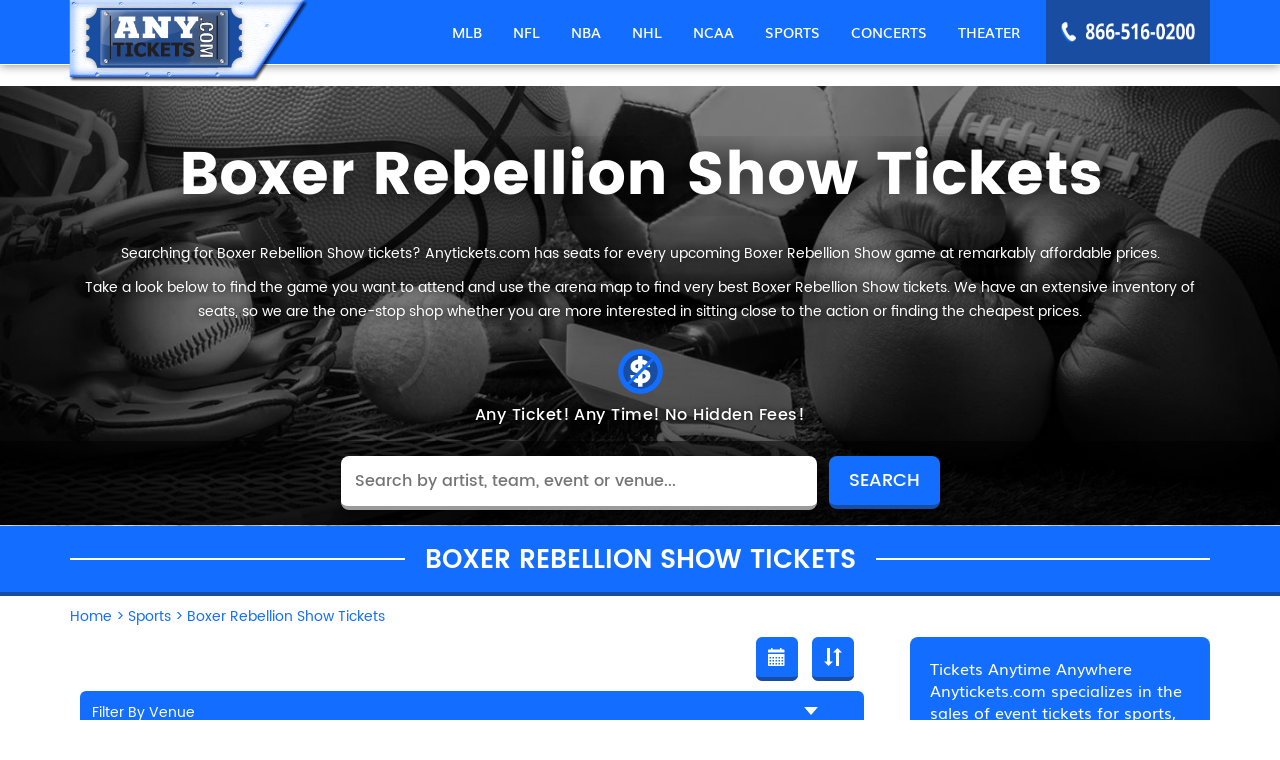

--- FILE ---
content_type: text/html; charset=UTF-8
request_url: https://www.anytickets.com/boxer-rebellion-show-tickets
body_size: 16559
content:
<!DOCTYPE html>
<html>
<head>
      <meta charset="utf-8">
      <title>Boxer Rebellion Show  Tickets | Boxer Rebellion Show  ScheduleBoxer Rebellion Show Tickets &amp; Tour Dates 2026 |  Anytickets.com</title>
      <meta name="description" content="Searching for Boxer Rebellion Show tickets? Anytickets.com has seats for every upcoming Boxer Rebellion Show game at remarkably affordable prices.Take&#8230;"/>
	<meta property="og:title" content="Boxer Rebellion Show Tickets"/>
	<meta property="og:description" content="Searching for Boxer Rebellion Show tickets? Anytickets.com has seats for every upcoming Boxer Rebellion Show game at remarkably affordable prices.Take&#8230;"/>
	<meta name="twitter:card" content="summary" />
	<meta name="twitter:site" content="@Anytickets_com" />
	<meta name="twitter:title" content="Boxer Rebellion Show Tickets" />
	<meta name="twitter:description" content="Searching for Boxer Rebellion Show tickets? Anytickets.com has seats for every upcoming Boxer Rebellion Show game at remarkably affordable prices.Take&#8230;" />
	<meta property="og:image" content="https://www.anytickets.com/uploads/pages/default.jpg"/>
	<meta name="twitter:image" content="https://www.anytickets.com/uploads/pages/default.jpg"/>
	
         <link rel="stylesheet" type="text/css" href="https://www.anytickets.com/css/minify.css" />
 
         <link rel="stylesheet" type="text/css" href="https://www.anytickets.com/js/animsition/animsition.min.css" />
 
          <link rel="stylesheet" href="https://cdnjs.cloudflare.com/ajax/libs/font-awesome/4.7.0/css/font-awesome.min.css">
          <script type="text/javascript" src="https://www.anytickets.com/js/jquery.min.js"></script>
          <script type="text/javascript" src="https://www.anytickets.com/js/instafeed.js"></script>
    
    <!-- <script type="text/javascript" src="https://www.anytickets.com/js/jquery.min.js"></script> -->
        <link rel="shortcut icon" href="https://www.anytickets.com/favicon.ico" type="image/x-icon" />
    <meta name="viewport" content="user-scalable=no">
    <meta name="viewport" content="width=device-width, initial-scale=1.0, maximum-scale=1.0">
    <meta name="msvalidate.01" content="D33D7BAB719B9B7859E30947141EEF10" />
    <meta name="google" content="nositelinkssearchbox" />
    <!-- Chrome, Firefox OS and Opera -->
    <meta name="theme-color" content="#0fa1c9">
    <!-- Windows Phone -->
    <meta name="msapplication-navbutton-color" content="#0fa1c9">
    <!-- iOS Safari -->
    <meta name="apple-mobile-web-app-status-bar-style" content="#0fa1c9">
    <meta name="author" content="Anytickets Team">
    <meta http-equiv="X-UA-Compatible" content="IE=edge,chrome=1">
    <meta name="HandheldFriendly" content="true">
    <!-- Meta Tags Begin -->
    <meta http-equiv="Content-Language" content="en">
    <meta http-equiv="Content-Type" content="text/html; charset=iso-8859-1">
    
    <meta name="copyright" content="Copyright &#169;2018 Any Tickets">
    <!-- Meta Tags End -->
    <!-- capcha start -->
    <script src='https://www.google.com/recaptcha/api.js'></script>
    <!-- capcha end -->
    <link rel="stylesheet" type="text/css" href="https://select2.github.io/select2/select2-3.5.1/select2.css">
   </head>
<body data-folder="events" data-file="performer" class="common-inner-page-body">
  <!-- <div class="animsition"> -->
  <div>
    <!-- Header Tags Begin -->
<div id="wrapper">
<header>
<div class="header fixedHeader">
    <div class="container">
        <div class="logo" itemscope itemtype="http://schema.org/Organization">
            <a href="https://www.anytickets.com/" class="logo-link" itemprop="url" >
                         
            <img itemprop="logo"  src="https://www.anytickets.com/images/logo.png" / alt="logo">
            </a>
        </div>
        <div class="contact-no-login">
            <div class="contact-no" itemscope itemtype="http://schema.org/Organization"><span class="call-icon">icon</span><span class="contact-no-img" itemprop="telephone">866-516-0200</span></div>
            
            <div class="menu-btn "><a class="button-collapse" id="open-nav">MENU</a></div>        </div>
        <nav>
            <div class="navigation"><ul class="main-menu-list" ><li class="main-menu-item "><a href="https://www.anytickets.com/mlb-baseball"><span>MLB</span></a><ul class="sub-menu-list mlb" ><li class="all-content-link sub-menu-item "><a href="/mlb-baseball">All MLB Tickets</a></li><li class="sub-menu-item"><a href="/mlb-playoffs-tickets"><span>MLB Playoffs</span></a></li><li class="sub-menu-item"><a href="/mlb-hall-of-fame-game-tickets"><span>MLB Hall of Fame Game</span></a></li><li class="sub-menu-item"><a href="/mlb-all-star-party-tickets"><span>MLB All Star Party</span></a></li><li class="sub-menu-item"><a href="/mlb-all-star-hospitality-tickets"><span>MLB All Star Hospitality</span></a></li><li class="sub-menu-item"><a href="/mlb-all-star-fanfest-tickets"><span>MLB All Star FanFest</span></a></li><li class="sub-menu-item"><a href="/mlb-all-star-game-tickets"><span>MLB All Star Game</span></a></li><li class="sub-menu-item"><a href="/washington-nationals-tickets"><span>Washington Nationals</span></a></li><li class="sub-menu-item"><a href="/philadelphia-phillies-tickets"><span>Philadelphia Phillies</span></a></li><li class="sub-menu-item"><a href="/pittsburgh-pirates-tickets"><span>Pittsburgh Pirates</span></a></li><li class="sub-menu-item"><a href="/san-diego-padres-tickets"><span>San Diego Padres</span></a></li><li class="sub-menu-item"><a href="/san-francisco-giants-tickets"><span>San Francisco Giants</span></a></li><li class="sub-menu-item"><a href="/seattle-mariners-tickets"><span>Seattle Mariners</span></a></li><li class="sub-menu-item"><a href="/st-louis-cardinals-tickets"><span>St. Louis Cardinals</span></a></li><li class="sub-menu-item"><a href="/texas-rangers-tickets"><span>Texas Rangers</span></a></li><li class="sub-menu-item"><a href="/toronto-blue-jays-tickets"><span>Toronto Blue Jays</span></a></li><li class="sub-menu-item"><a href="/oakland-athletics-tickets"><span>Oakland Athletics</span></a></li><li class="sub-menu-item"><a href="/tampa-bay-rays-tickets"><span>Tampa Bay Rays</span></a></li><li class="sub-menu-item"><a href="/miami-marlins-tickets"><span>Miami Marlins</span></a></li><li class="sub-menu-item"><a href="/colorado-rockies-tickets"><span>Colorado Rockies</span></a></li><li class="sub-menu-item"><a href="/arizona-diamondbacks-tickets"><span>Arizona Diamondbacks</span></a></li><li class="sub-menu-item"><a href="/atlanta-braves-tickets"><span>Atlanta Braves</span></a></li><li class="sub-menu-item"><a href="/baltimore-orioles-tickets"><span>Baltimore Orioles</span></a></li><li class="sub-menu-item"><a href="/boston-red-sox-tickets"><span>Boston Red Sox</span></a></li><li class="sub-menu-item"><a href="/chicago-cubs-tickets"><span>Chicago Cubs</span></a></li><div class="floating-menu-btn-wraper"><a href="/mlb-baseball">MORE MLB TICKETS</a></div></ul></li><li class="main-menu-item "><a href="https://www.anytickets.com/nfl"><span>NFL</span></a><ul class="sub-menu-list nfl" ><li class="all-content-link sub-menu-item "><a href="/nfl">All NFL Tickets</a></li><li class="sub-menu-item"><a href="/nfl-hall-of-fame-game-tickets"><span>NFL Hall Of Fame Game</span></a></li><li class="sub-menu-item"><a href="/nfc-championship-tickets"><span>NFC Championship</span></a></li><li class="sub-menu-item"><a href="/nfl-playoffs-tickets"><span>NFL Playoffs</span></a></li><li class="sub-menu-item"><a href="/nfl-experience-tickets"><span>NFL Experience</span></a></li><li class="sub-menu-item"><a href="/nfl-draft-tickets"><span>NFL Draft</span></a></li><li class="sub-menu-item"><a href="/nfl-pro-bowl-tickets"><span>NFL Pro Bowl</span></a></li><li class="sub-menu-item"><a href="/new-orleans-saints-tickets"><span>New Orleans Saints</span></a></li><li class="sub-menu-item"><a href="/new-england-patriots-tickets"><span>New England Patriots</span></a></li><li class="sub-menu-item"><a href="/new-york-giants-tickets"><span>New York Giants</span></a></li><li class="sub-menu-item"><a href="/new-york-jets-tickets"><span>New York Jets</span></a></li><li class="sub-menu-item"><a href="/oakland-raiders-tickets"><span>Oakland Raiders</span></a></li><li class="sub-menu-item"><a href="/philadelphia-eagles-tickets"><span>Philadelphia Eagles</span></a></li><li class="sub-menu-item"><a href="/pittsburgh-steelers-tickets"><span>Pittsburgh Steelers</span></a></li><li class="sub-menu-item"><a href="/san-francisco-49ers-tickets"><span>San Francisco 49ers</span></a></li><li class="sub-menu-item"><a href="/seattle-seahawks-tickets"><span>Seattle Seahawks</span></a></li><li class="sub-menu-item"><a href="/los-angeles-rams-tickets"><span>Los Angeles Rams</span></a></li><li class="sub-menu-item"><a href="/tampa-bay-buccaneers-tickets"><span>Tampa Bay Buccaneers</span></a></li><li class="sub-menu-item"><a href="/tennessee-titans-tickets"><span>Tennessee Titans</span></a></li><li class="sub-menu-item"><a href="/washington-redskins-tickets"><span>Washington Redskins</span></a></li><li class="sub-menu-item"><a href="/denver-broncos-tickets"><span>Denver Broncos</span></a></li><li class="sub-menu-item"><a href="/atlanta-falcons-tickets"><span>Atlanta Falcons</span></a></li><li class="sub-menu-item"><a href="/baltimore-ravens-tickets"><span>Baltimore Ravens</span></a></li><li class="sub-menu-item"><a href="/buffalo-bills-tickets"><span>Buffalo Bills</span></a></li><li class="sub-menu-item"><a href="/carolina-panthers-tickets"><span>Carolina Panthers</span></a></li><div class="floating-menu-btn-wraper"><a href="/nfl">MORE NFL TICKETS</a></div></ul></li><li class="main-menu-item "><a href="https://www.anytickets.com/nba"><span>NBA</span></a><ul class="sub-menu-list nba" ><li class="all-content-link sub-menu-item "><a href="/nba">All NBA Tickets</a></li><li class="sub-menu-item"><a href="/nba-playoffs-tickets"><span>NBA Playoffs</span></a></li><li class="sub-menu-item"><a href="/nba-all-star-celebrity-game-tickets"><span>NBA All Star Celebrity Game</span></a></li><li class="sub-menu-item"><a href="/nba-all-star-game-tickets"><span>NBA All Star Game</span></a></li><li class="sub-menu-item"><a href="/nba-all-star-jam-session-tickets"><span>NBA All Star Jam Session</span></a></li><li class="sub-menu-item"><a href="/nba-finals-tickets"><span>NBA Finals</span></a></li><li class="sub-menu-item"><a href="/nba-basketball-tickets"><span>NBA Basketball</span></a></li><li class="sub-menu-item"><a href="/philadelphia-76ers-tickets"><span>Philadelphia 76ers</span></a></li><li class="sub-menu-item"><a href="/orlando-magic-tickets"><span>Orlando Magic</span></a></li><li class="sub-menu-item"><a href="/phoenix-suns-tickets"><span>Phoenix Suns</span></a></li><li class="sub-menu-item"><a href="/portland-trail-blazers-tickets"><span>Portland Trail Blazers</span></a></li><li class="sub-menu-item"><a href="/sacramento-kings-tickets"><span>Sacramento Kings</span></a></li><li class="sub-menu-item"><a href="/san-antonio-spurs-tickets"><span>San Antonio Spurs</span></a></li><li class="sub-menu-item"><a href="/toronto-raptors-tickets"><span>Toronto Raptors</span></a></li><li class="sub-menu-item"><a href="/utah-jazz-tickets"><span>Utah Jazz</span></a></li><li class="sub-menu-item"><a href="/washington-wizards-tickets"><span>Washington Wizards</span></a></li><li class="sub-menu-item"><a href="/oklahoma-city-thunder-tickets"><span>Oklahoma City Thunder</span></a></li><li class="sub-menu-item"><a href="/brooklyn-nets-tickets"><span>Brooklyn Nets</span></a></li><li class="sub-menu-item"><a href="/charlotte-hornets-tickets"><span>Charlotte Hornets</span></a></li><li class="sub-menu-item"><a href="/indiana-pacers-tickets"><span>Indiana Pacers</span></a></li><li class="sub-menu-item"><a href="/boston-celtics-tickets"><span>Boston Celtics</span></a></li><li class="sub-menu-item"><a href="/chicago-bulls-tickets"><span>Chicago Bulls</span></a></li><li class="sub-menu-item"><a href="/cleveland-cavaliers-tickets"><span>Cleveland Cavaliers</span></a></li><li class="sub-menu-item"><a href="/dallas-mavericks-tickets"><span>Dallas Mavericks</span></a></li><li class="sub-menu-item"><a href="/denver-nuggets-tickets"><span>Denver Nuggets</span></a></li><div class="floating-menu-btn-wraper"><a href="/nba">MORE NBA TICKETS</a></div></ul></li><li class="main-menu-item "><a href="https://www.anytickets.com/nhl"><span>NHL</span></a><ul class="sub-menu-list nhl" ><li class="all-content-link sub-menu-item "><a href="/nhl">All NHL Tickets</a></li><li class="sub-menu-item"><a href="/nhl-playoffs-tickets"><span>NHL Playoffs</span></a></li><li class="sub-menu-item"><a href="/nhl-all-star-saturday-tickets"><span>NHL All Star Saturday</span></a></li><li class="sub-menu-item"><a href="/nhl-all-star-game-tickets"><span>NHL All Star Game</span></a></li><li class="sub-menu-item"><a href="/nhl-all-star-fantasy-tickets"><span>NHL All Star Fantasy</span></a></li><li class="sub-menu-item"><a href="/nhl-draft-tickets"><span>NHL Draft</span></a></li><li class="sub-menu-item"><a href="/nhl-stanley-cup-finals-tickets"><span>NHL Stanley Cup Finals</span></a></li><li class="sub-menu-item"><a href="/dallas-stars-tickets"><span>Dallas Stars</span></a></li><li class="sub-menu-item"><a href="/pittsburgh-penguins-tickets"><span>Pittsburgh Penguins</span></a></li><li class="sub-menu-item"><a href="/san-jose-sharks-tickets"><span>San Jose Sharks</span></a></li><li class="sub-menu-item"><a href="/st-louis-blues-tickets"><span>St. Louis Blues</span></a></li><li class="sub-menu-item"><a href="/tampa-bay-lightning-tickets"><span>Tampa Bay Lightning</span></a></li><li class="sub-menu-item"><a href="/toronto-maple-leafs-tickets"><span>Toronto Maple Leafs</span></a></li><li class="sub-menu-item"><a href="/vancouver-canucks-tickets"><span>Vancouver Canucks</span></a></li><li class="sub-menu-item"><a href="/washington-capitals-tickets"><span>Washington Capitals</span></a></li><li class="sub-menu-item"><a href="/colorado-avalanche-tickets"><span>Colorado Avalanche</span></a></li><li class="sub-menu-item"><a href="/philadelphia-flyers-tickets"><span>Philadelphia Flyers</span></a></li><li class="sub-menu-item"><a href="/winnipeg-jets-tickets"><span>Winnipeg Jets</span></a></li><li class="sub-menu-item"><a href="/anaheim-ducks-tickets"><span>Anaheim Ducks</span></a></li><li class="sub-menu-item"><a href="/los-angeles-kings-tickets"><span>Los Angeles Kings</span></a></li><li class="sub-menu-item"><a href="/buffalo-sabres-tickets"><span>Buffalo Sabres</span></a></li><li class="sub-menu-item"><a href="/calgary-flames-tickets"><span>Calgary Flames</span></a></li><li class="sub-menu-item"><a href="/carolina-hurricanes-tickets"><span>Carolina Hurricanes</span></a></li><li class="sub-menu-item"><a href="/chicago-blackhawks-tickets"><span>Chicago Blackhawks</span></a></li><li class="sub-menu-item"><a href="/columbus-blue-jackets-tickets"><span>Columbus Blue Jackets</span></a></li><div class="floating-menu-btn-wraper"><a href="/nhl">MORE NHL TICKETS</a></div></ul></li><li class="main-menu-item "><a href="https://www.anytickets.com/ncaa"><span>NCAA</span></a><ul class="sub-menu-list ncaa" ><li class="all-content-link sub-menu-item "><a href="/ncaa">All NCAA Tickets</a></li><li class="sub-menu-item"><a href="/big-east-tournament-tickets"><span>Big East Tournament</span></a></li><li class="sub-menu-item"><a href="/ncaa-men-s-final-four-tickets"><span>NCAA Men's Final Four</span></a></li><li class="sub-menu-item"><a href="/ncaa-men-s-basketball-tickets"><span>NCAA Men's Basketball</span></a></li><li class="sub-menu-item"><a href="/maui-invitational-tickets"><span>Maui Invitational</span></a></li><li class="sub-menu-item"><a href="/coaches-vs-cancer-college-hoops-classic-tickets"><span>Coaches Vs. Cancer College Hoops </span></a></li><li class="sub-menu-item"><a href="/chaminade-silverswords-tickets"><span>Chaminade Silverswords</span></a></li><li class="sub-menu-item"><a href="/national-invitation-tournament-tickets"><span>National Invitation Tournament</span></a></li><li class="sub-menu-item"><a href="/ncaa-men-s-basketball-tournament-rounds-2-amp-3-tickets"><span>NCAA Men's Basketball Tournament:</span></a></li><li class="sub-menu-item"><a href="/ncaa-midwest-regional-tickets"><span>NCAA Midwest Regional</span></a></li><li class="sub-menu-item"><a href="/las-vegas-invitational-tickets"><span>Las Vegas Invitational</span></a></li><li class="sub-menu-item"><a href="/ncaa-regional-championship-tickets"><span>Ncaa Regional Championship</span></a></li><li class="sub-menu-item"><a href="/pepsi-blue-and-gold-classic-tickets"><span>Pepsi Blue And Gold Classic</span></a></li><li class="sub-menu-item"><a href="/hula-bowl-tickets"><span>Hula Bowl</span></a></li><li class="sub-menu-item"><a href="/buffalo-wild-wings-citrus-bowl-tickets"><span>Buffalo Wild Wings Citrus Bowl</span></a></li><li class="sub-menu-item"><a href="/whitney-young-classic-tickets"><span>Whitney Young Classic</span></a></li><li class="sub-menu-item"><a href="/sugar-bowl-tickets"><span>Sugar Bowl</span></a></li><li class="sub-menu-item"><a href="/birmingham-bowl-tickets"><span>Birmingham Bowl</span></a></li><li class="sub-menu-item"><a href="/russell-athletic-bowl-tickets"><span>Russell Athletic Bowl</span></a></li><li class="sub-menu-item"><a href="/emerald-bowl-tickets"><span>Emerald Bowl</span></a></li><li class="sub-menu-item"><a href="/orange-bowl-tickets"><span>Orange Bowl</span></a></li><li class="sub-menu-item"><a href="/armed-forces-bowl-tickets"><span>Armed Forces Bowl</span></a></li><li class="sub-menu-item"><a href="/music-city-bowl-tickets"><span>Music City Bowl</span></a></li><li class="sub-menu-item"><a href="/gmac-bowl-tickets"><span>GMAC Bowl</span></a></li><li class="sub-menu-item"><a href="/advocare-texas-bowl-tickets"><span>AdvoCare Texas Bowl</span></a></li><div class="floating-menu-btn-wraper">
                  	<a href="/ncaa">MORE NCAA TICKETS</a>
                  	<a href="/college-football">MORE NCAA FOOTBALL TICKETS</a>
                  	<a href="/college-basketball">MORE NCAA BASKETBALL TICKETS</a>
                  	</div></ul></li><li class="main-menu-item "><a href="https://www.anytickets.com/sports"><span>SPORTS</span></a><ul class="sub-menu-list sports" ><li class="all-content-link sub-menu-item "><a href="/sports">All SPORTS Tickets</a></li><li class="sub-menu-item"><a href="/college-football-championship-game-tickets"><span>College Football Championship Gam</span></a></li><li class="sub-menu-item"><a href="/conor-mcgregor-vs-floyd-mayweather-tickets"><span>Conor McGregor vs. Floyd Mayweath</span></a></li><li class="sub-menu-item"><a href="/nba-g-league-all-star-event-tickets"><span>NBA G League All-Star Event</span></a></li><li class="sub-menu-item"><a href="/houston-rodeo-tickets"><span>Houston Rodeo</span></a></li><li class="sub-menu-item"><a href="/super-bowl-concert-tickets"><span>Super Bowl Concert</span></a></li><li class="sub-menu-item"><a href="/west-coast-conference-basketball-championship-tickets"><span>West Coast Conference Basketball </span></a></li><li class="sub-menu-item"><a href="/spanish-super-cup-tickets"><span>Spanish Super Cup</span></a></li><li class="sub-menu-item"><a href="/world-football-championship-tickets"><span>World Football Championship</span></a></li><li class="sub-menu-item"><a href="/concacaf-nations-league-semifinals-tickets"><span>CONCACAF Nations League Semifinal</span></a></li><li class="sub-menu-item"><a href="/nhl-conference-semifinals-tickets"><span>NHL Conference Semifinals</span></a></li><li class="sub-menu-item"><a href="/2011-drag-and-brag-series_-week-4-tickets"><span>2011 Drag And Brag Series: Week 4</span></a></li><li class="sub-menu-item"><a href="/4wheel-jamboree-nationals-tickets"><span>4wheel Jamboree Nationals</span></a></li><li class="sub-menu-item"><a href="/nascar-sprint-cup-series-tickets"><span>NASCAR Sprint Cup Series</span></a></li><li class="sub-menu-item"><a href="/ufc-229-tickets"><span>UFC 229</span></a></li><li class="sub-menu-item"><a href="/ufc-229-khabib-nurmagomedov-vs-conor-mcgregor-tickets"><span>UFC 229: Khabib Nurmagomedov vs. </span></a></li><li class="sub-menu-item"><a href="/cris-justino-tickets"><span>Cris Justino</span></a></li><li class="sub-menu-item"><a href="/demian-maia-tickets"><span>Demian Maia</span></a></li><li class="sub-menu-item"><a href="/tonya-evinger-tickets"><span>Tonya Evinger</span></a></li><li class="sub-menu-item"><a href="/claudio-puelles-tickets"><span>Claudio Puelles</span></a></li><li class="sub-menu-item"><a href="/jorge-linares-tickets"><span>Jorge Linares</span></a></li><li class="sub-menu-item"><a href="/wwe-wrestlemania-xxxvi-tickets"><span>WWE: WrestleMania XXXVI</span></a></li><li class="sub-menu-item"><a href="/greece-tickets"><span>Greece</span></a></li><li class="sub-menu-item"><a href="/o-reilly-auto-parts-500-tickets"><span>O'Reilly Auto Parts 500</span></a></li><li class="sub-menu-item"><a href="/georges-st-pierre-tickets"><span>Georges St. Pierre</span></a></li><div class="floating-menu-btn-wraper"><a href="/sports">MORE SPORTS TICKETS</a></div></ul></li><li class="main-menu-item "><a href="https://www.anytickets.com/concerts"><span>CONCERTS</span></a><ul class="sub-menu-list concert" ><li class="all-content-link sub-menu-item "><a href="/concerts">All CONCERTS Tickets</a></li><li class="sub-menu-item"><a href="/dj-funk-flex-tickets"><span>DJ Funk Flex</span></a></li><li class="sub-menu-item"><a href="/desiigner-tickets"><span>Desiigner</span></a></li><li class="sub-menu-item"><a href="/hot-97-fm-summer-jam-tickets"><span>Hot 97 FM Summer Jam</span></a></li><li class="sub-menu-item"><a href="/ed-sheeran-north-american-tour-tickets"><span>Ed Sheeran North American Tour</span></a></li><li class="sub-menu-item"><a href="/roadcase-royale-tickets"><span>Roadcase Royale</span></a></li><li class="sub-menu-item"><a href="/the-classic-west-tickets"><span>The Classic West</span></a></li><li class="sub-menu-item"><a href="/joel-amp-victoria-osteen-tickets"><span>Joel & Victoria Osteen</span></a></li><li class="sub-menu-item"><a href="/ray-scott-tickets"><span>Ray Scott</span></a></li><li class="sub-menu-item"><a href="/dream-wife-tickets"><span>Dream Wife</span></a></li><li class="sub-menu-item"><a href="/oshi-tickets"><span>Oshi</span></a></li><li class="sub-menu-item"><a href="/blackgummy-tickets"><span>Blackgummy</span></a></li><li class="sub-menu-item"><a href="/davie-tickets"><span>Davie</span></a></li><li class="sub-menu-item"><a href="/mainland-tickets"><span>Mainland</span></a></li><li class="sub-menu-item"><a href="/loudpvck-tickets"><span>LOUDPVCK</span></a></li><li class="sub-menu-item"><a href="/supa-bwe-tickets"><span>Supa Bwe</span></a></li><li class="sub-menu-item"><a href="/terror-jr-tickets"><span>Terror Jr</span></a></li><li class="sub-menu-item"><a href="/wes-period-tickets"><span>Wes Period</span></a></li><li class="sub-menu-item"><a href="/the-classic-tickets"><span>The Classic</span></a></li><li class="sub-menu-item"><a href="/the-classic-east-tickets"><span>The Classic East</span></a></li><li class="sub-menu-item"><a href="/van-william-tickets"><span>Van William</span></a></li><li class="sub-menu-item"><a href="/soul2soul-world-tour-tim-mcgraw-and-faith-hill-tickets"><span>Soul2Soul World Tour - Tim McGraw</span></a></li><li class="sub-menu-item"><a href="/ruthie-collins-tickets"><span>Ruthie Collins</span></a></li><li class="sub-menu-item"><a href="/the-railers-tickets"><span>The Railers</span></a></li><li class="sub-menu-item"><a href="/julianne-hough-tickets"><span>Julianne Hough</span></a></li><div class="floating-menu-btn-wraper"><a href="/concerts">MORE CONCERTS TICKETS</a></div></ul></li><li class="main-menu-item "><a href="https://www.anytickets.com/theater-schedule"><span>THEATER</span></a><ul class="sub-menu-list theater" ><li class="all-content-link sub-menu-item "><a href="/theater-schedule">All THEATER Tickets</a></li><li class="sub-menu-item"><a href="/disney-on-ice-the-wonderful-world-of-disney-tickets"><span>Disney On Ice: The Wonderful Worl</span></a></li><li class="sub-menu-item"><a href="/disney-on-ice-celebrate-memories-tickets"><span>Disney On Ice: Celebrate Memories</span></a></li><li class="sub-menu-item"><a href="/cirque-du-soleil-amaluna-tickets"><span>Cirque du Soleil - Amaluna</span></a></li><li class="sub-menu-item"><a href="/frozen-the-musical-tickets"><span>Frozen - The Musical</span></a></li><li class="sub-menu-item"><a href="/cirque-du-soleil-paramour-tickets"><span>Cirque du Soleil - Paramour</span></a></li><li class="sub-menu-item"><a href="/cirque-du-soleil-axel-tickets"><span>Cirque Du Soleil - Axel</span></a></li><li class="sub-menu-item"><a href="/the-iceman-cometh-tickets"><span>The Iceman Cometh</span></a></li><li class="sub-menu-item"><a href="/the-muppets-tickets"><span>The Muppets</span></a></li><li class="sub-menu-item"><a href="/cirque-du-soleil-varekai-tickets"><span>Cirque du Soleil - Varekai</span></a></li><li class="sub-menu-item"><a href="/the-price-tickets"><span>The Price</span></a></li><li class="sub-menu-item"><a href="/brigadoon-tickets"><span>Brigadoon</span></a></li><li class="sub-menu-item"><a href="/stravinsky-amp-balanchine-tickets"><span>Stravinsky & Balanchine</span></a></li><li class="sub-menu-item"><a href="/my-name-is-lucy-barton-tickets"><span>My Name Is Lucy Barton</span></a></li><li class="sub-menu-item"><a href="/soft-power-tickets"><span>Soft Power</span></a></li><li class="sub-menu-item"><a href="/disney-live-mickey-amp-minnie-s-doorway-to-magic-tickets"><span>Disney Live! Mickey & Minnie's Do</span></a></li><li class="sub-menu-item"><a href="/disney-live-tickets"><span>Disney Live</span></a></li><li class="sub-menu-item"><a href="/cirque-du-soleil-la-nouba-tickets"><span>Cirque du Soleil - La Nouba</span></a></li><li class="sub-menu-item"><a href="/cirque-du-soleil-septimo-dia-tickets"><span>Cirque du Soleil - Septimo Dia</span></a></li><li class="sub-menu-item"><a href="/junk-tickets"><span>Junk</span></a></li><li class="sub-menu-item"><a href="/thugs-and-the-women-who-love-em-tickets"><span>Thugs and The Women Who Love Em</span></a></li><li class="sub-menu-item"><a href="/move-live-on-tour-tickets"><span>Move Live on Tour</span></a></li><li class="sub-menu-item"><a href="/mary-stuart-tickets"><span>Mary Stuart</span></a></li><li class="sub-menu-item"><a href="/the-parisian-woman-tickets"><span>The Parisian Woman</span></a></li><li class="sub-menu-item"><a href="/california-ballet-tickets"><span>California Ballet</span></a></li><div class="floating-menu-btn-wraper"><a href="/theater-schedule">MORE THEATER TICKETS</a></div></ul></li></ul></div><div id="main-menu" class="on-menu-button navigation"><ul class="main-menu-list" ><li class="main-menu-item " itemscope itemtype="http://schema.org/SiteNavigationElement"><a href="https://www.anytickets.com/mlb-baseball" itemprop="url"><span itemprop="name">MLB</span></a><span class="arrow-down"></span><ul class="sub-menu-list mlb" ><li class="all-content-link sub-menu-item "><a href="/mlb-baseball">All MLB Tickets</a></li><li class="sub-menu-item" itemscope itemtype="http://schema.org/SiteNavigationElement"><a href="/mlb-playoffs-tickets" itemprop="url"><span itemprop="name">MLB Playoffs</span></a></li><li class="sub-menu-item" itemscope itemtype="http://schema.org/SiteNavigationElement"><a href="/mlb-hall-of-fame-game-tickets" itemprop="url"><span itemprop="name">MLB Hall of Fame Game</span></a></li><li class="sub-menu-item" itemscope itemtype="http://schema.org/SiteNavigationElement"><a href="/mlb-all-star-party-tickets" itemprop="url"><span itemprop="name">MLB All Star Party</span></a></li><li class="sub-menu-item" itemscope itemtype="http://schema.org/SiteNavigationElement"><a href="/mlb-all-star-hospitality-tickets" itemprop="url"><span itemprop="name">MLB All Star Hospitality</span></a></li><li class="sub-menu-item" itemscope itemtype="http://schema.org/SiteNavigationElement"><a href="/mlb-all-star-fanfest-tickets" itemprop="url"><span itemprop="name">MLB All Star FanFest</span></a></li><li class="sub-menu-item" itemscope itemtype="http://schema.org/SiteNavigationElement"><a href="/mlb-all-star-game-tickets" itemprop="url"><span itemprop="name">MLB All Star Game</span></a></li><li class="sub-menu-item" itemscope itemtype="http://schema.org/SiteNavigationElement"><a href="/washington-nationals-tickets" itemprop="url"><span itemprop="name">Washington Nationals</span></a></li><li class="sub-menu-item" itemscope itemtype="http://schema.org/SiteNavigationElement"><a href="/philadelphia-phillies-tickets" itemprop="url"><span itemprop="name">Philadelphia Phillies</span></a></li><li class="sub-menu-item" itemscope itemtype="http://schema.org/SiteNavigationElement"><a href="/pittsburgh-pirates-tickets" itemprop="url"><span itemprop="name">Pittsburgh Pirates</span></a></li><li class="sub-menu-item" itemscope itemtype="http://schema.org/SiteNavigationElement"><a href="/san-diego-padres-tickets" itemprop="url"><span itemprop="name">San Diego Padres</span></a></li><li class="sub-menu-item" itemscope itemtype="http://schema.org/SiteNavigationElement"><a href="/san-francisco-giants-tickets" itemprop="url"><span itemprop="name">San Francisco Giants</span></a></li><li class="sub-menu-item" itemscope itemtype="http://schema.org/SiteNavigationElement"><a href="/seattle-mariners-tickets" itemprop="url"><span itemprop="name">Seattle Mariners</span></a></li><li class="sub-menu-item" itemscope itemtype="http://schema.org/SiteNavigationElement"><a href="/st-louis-cardinals-tickets" itemprop="url"><span itemprop="name">St. Louis Cardinals</span></a></li><li class="sub-menu-item" itemscope itemtype="http://schema.org/SiteNavigationElement"><a href="/texas-rangers-tickets" itemprop="url"><span itemprop="name">Texas Rangers</span></a></li><li class="sub-menu-item" itemscope itemtype="http://schema.org/SiteNavigationElement"><a href="/toronto-blue-jays-tickets" itemprop="url"><span itemprop="name">Toronto Blue Jays</span></a></li><li class="sub-menu-item" itemscope itemtype="http://schema.org/SiteNavigationElement"><a href="/oakland-athletics-tickets" itemprop="url"><span itemprop="name">Oakland Athletics</span></a></li><li class="sub-menu-item" itemscope itemtype="http://schema.org/SiteNavigationElement"><a href="/tampa-bay-rays-tickets" itemprop="url"><span itemprop="name">Tampa Bay Rays</span></a></li><li class="sub-menu-item" itemscope itemtype="http://schema.org/SiteNavigationElement"><a href="/miami-marlins-tickets" itemprop="url"><span itemprop="name">Miami Marlins</span></a></li><li class="sub-menu-item" itemscope itemtype="http://schema.org/SiteNavigationElement"><a href="/colorado-rockies-tickets" itemprop="url"><span itemprop="name">Colorado Rockies</span></a></li><li class="sub-menu-item" itemscope itemtype="http://schema.org/SiteNavigationElement"><a href="/arizona-diamondbacks-tickets" itemprop="url"><span itemprop="name">Arizona Diamondbacks</span></a></li><li class="sub-menu-item" itemscope itemtype="http://schema.org/SiteNavigationElement"><a href="/atlanta-braves-tickets" itemprop="url"><span itemprop="name">Atlanta Braves</span></a></li><li class="sub-menu-item" itemscope itemtype="http://schema.org/SiteNavigationElement"><a href="/baltimore-orioles-tickets" itemprop="url"><span itemprop="name">Baltimore Orioles</span></a></li><li class="sub-menu-item" itemscope itemtype="http://schema.org/SiteNavigationElement"><a href="/boston-red-sox-tickets" itemprop="url"><span itemprop="name">Boston Red Sox</span></a></li><li class="sub-menu-item" itemscope itemtype="http://schema.org/SiteNavigationElement"><a href="/chicago-cubs-tickets" itemprop="url"><span itemprop="name">Chicago Cubs</span></a></li><div class="floating-menu-btn-wraper"><a href="/mlb-baseball">MORE MLB TICKETS</a></div></ul></li><li class="main-menu-item " itemscope itemtype="http://schema.org/SiteNavigationElement"><a href="https://www.anytickets.com/nfl" itemprop="url"><span itemprop="name">NFL</span></a><span class="arrow-down"></span><ul class="sub-menu-list nfl" ><li class="all-content-link sub-menu-item "><a href="/nfl">All NFL Tickets</a></li><li class="sub-menu-item" itemscope itemtype="http://schema.org/SiteNavigationElement"><a href="/nfl-hall-of-fame-game-tickets" itemprop="url"><span itemprop="name">NFL Hall Of Fame Game</span></a></li><li class="sub-menu-item" itemscope itemtype="http://schema.org/SiteNavigationElement"><a href="/nfc-championship-tickets" itemprop="url"><span itemprop="name">NFC Championship</span></a></li><li class="sub-menu-item" itemscope itemtype="http://schema.org/SiteNavigationElement"><a href="/nfl-playoffs-tickets" itemprop="url"><span itemprop="name">NFL Playoffs</span></a></li><li class="sub-menu-item" itemscope itemtype="http://schema.org/SiteNavigationElement"><a href="/nfl-experience-tickets" itemprop="url"><span itemprop="name">NFL Experience</span></a></li><li class="sub-menu-item" itemscope itemtype="http://schema.org/SiteNavigationElement"><a href="/nfl-draft-tickets" itemprop="url"><span itemprop="name">NFL Draft</span></a></li><li class="sub-menu-item" itemscope itemtype="http://schema.org/SiteNavigationElement"><a href="/nfl-pro-bowl-tickets" itemprop="url"><span itemprop="name">NFL Pro Bowl</span></a></li><li class="sub-menu-item" itemscope itemtype="http://schema.org/SiteNavigationElement"><a href="/new-orleans-saints-tickets" itemprop="url"><span itemprop="name">New Orleans Saints</span></a></li><li class="sub-menu-item" itemscope itemtype="http://schema.org/SiteNavigationElement"><a href="/new-england-patriots-tickets" itemprop="url"><span itemprop="name">New England Patriots</span></a></li><li class="sub-menu-item" itemscope itemtype="http://schema.org/SiteNavigationElement"><a href="/new-york-giants-tickets" itemprop="url"><span itemprop="name">New York Giants</span></a></li><li class="sub-menu-item" itemscope itemtype="http://schema.org/SiteNavigationElement"><a href="/new-york-jets-tickets" itemprop="url"><span itemprop="name">New York Jets</span></a></li><li class="sub-menu-item" itemscope itemtype="http://schema.org/SiteNavigationElement"><a href="/oakland-raiders-tickets" itemprop="url"><span itemprop="name">Oakland Raiders</span></a></li><li class="sub-menu-item" itemscope itemtype="http://schema.org/SiteNavigationElement"><a href="/philadelphia-eagles-tickets" itemprop="url"><span itemprop="name">Philadelphia Eagles</span></a></li><li class="sub-menu-item" itemscope itemtype="http://schema.org/SiteNavigationElement"><a href="/pittsburgh-steelers-tickets" itemprop="url"><span itemprop="name">Pittsburgh Steelers</span></a></li><li class="sub-menu-item" itemscope itemtype="http://schema.org/SiteNavigationElement"><a href="/san-francisco-49ers-tickets" itemprop="url"><span itemprop="name">San Francisco 49ers</span></a></li><li class="sub-menu-item" itemscope itemtype="http://schema.org/SiteNavigationElement"><a href="/seattle-seahawks-tickets" itemprop="url"><span itemprop="name">Seattle Seahawks</span></a></li><li class="sub-menu-item" itemscope itemtype="http://schema.org/SiteNavigationElement"><a href="/los-angeles-rams-tickets" itemprop="url"><span itemprop="name">Los Angeles Rams</span></a></li><li class="sub-menu-item" itemscope itemtype="http://schema.org/SiteNavigationElement"><a href="/tampa-bay-buccaneers-tickets" itemprop="url"><span itemprop="name">Tampa Bay Buccaneers</span></a></li><li class="sub-menu-item" itemscope itemtype="http://schema.org/SiteNavigationElement"><a href="/tennessee-titans-tickets" itemprop="url"><span itemprop="name">Tennessee Titans</span></a></li><li class="sub-menu-item" itemscope itemtype="http://schema.org/SiteNavigationElement"><a href="/washington-redskins-tickets" itemprop="url"><span itemprop="name">Washington Redskins</span></a></li><li class="sub-menu-item" itemscope itemtype="http://schema.org/SiteNavigationElement"><a href="/denver-broncos-tickets" itemprop="url"><span itemprop="name">Denver Broncos</span></a></li><li class="sub-menu-item" itemscope itemtype="http://schema.org/SiteNavigationElement"><a href="/atlanta-falcons-tickets" itemprop="url"><span itemprop="name">Atlanta Falcons</span></a></li><li class="sub-menu-item" itemscope itemtype="http://schema.org/SiteNavigationElement"><a href="/baltimore-ravens-tickets" itemprop="url"><span itemprop="name">Baltimore Ravens</span></a></li><li class="sub-menu-item" itemscope itemtype="http://schema.org/SiteNavigationElement"><a href="/buffalo-bills-tickets" itemprop="url"><span itemprop="name">Buffalo Bills</span></a></li><li class="sub-menu-item" itemscope itemtype="http://schema.org/SiteNavigationElement"><a href="/carolina-panthers-tickets" itemprop="url"><span itemprop="name">Carolina Panthers</span></a></li><div class="floating-menu-btn-wraper"><a href="/nfl">MORE NFL TICKETS</a></div></ul></li><li class="main-menu-item " itemscope itemtype="http://schema.org/SiteNavigationElement"><a href="https://www.anytickets.com/nba" itemprop="url"><span itemprop="name">NBA</span></a><span class="arrow-down"></span><ul class="sub-menu-list nba" ><li class="all-content-link sub-menu-item "><a href="/nba">All NBA Tickets</a></li><li class="sub-menu-item" itemscope itemtype="http://schema.org/SiteNavigationElement"><a href="/nba-playoffs-tickets" itemprop="url"><span itemprop="name">NBA Playoffs</span></a></li><li class="sub-menu-item" itemscope itemtype="http://schema.org/SiteNavigationElement"><a href="/nba-all-star-celebrity-game-tickets" itemprop="url"><span itemprop="name">NBA All Star Celebrity Game</span></a></li><li class="sub-menu-item" itemscope itemtype="http://schema.org/SiteNavigationElement"><a href="/nba-all-star-game-tickets" itemprop="url"><span itemprop="name">NBA All Star Game</span></a></li><li class="sub-menu-item" itemscope itemtype="http://schema.org/SiteNavigationElement"><a href="/nba-all-star-jam-session-tickets" itemprop="url"><span itemprop="name">NBA All Star Jam Session</span></a></li><li class="sub-menu-item" itemscope itemtype="http://schema.org/SiteNavigationElement"><a href="/nba-finals-tickets" itemprop="url"><span itemprop="name">NBA Finals</span></a></li><li class="sub-menu-item" itemscope itemtype="http://schema.org/SiteNavigationElement"><a href="/nba-basketball-tickets" itemprop="url"><span itemprop="name">NBA Basketball</span></a></li><li class="sub-menu-item" itemscope itemtype="http://schema.org/SiteNavigationElement"><a href="/philadelphia-76ers-tickets" itemprop="url"><span itemprop="name">Philadelphia 76ers</span></a></li><li class="sub-menu-item" itemscope itemtype="http://schema.org/SiteNavigationElement"><a href="/orlando-magic-tickets" itemprop="url"><span itemprop="name">Orlando Magic</span></a></li><li class="sub-menu-item" itemscope itemtype="http://schema.org/SiteNavigationElement"><a href="/phoenix-suns-tickets" itemprop="url"><span itemprop="name">Phoenix Suns</span></a></li><li class="sub-menu-item" itemscope itemtype="http://schema.org/SiteNavigationElement"><a href="/portland-trail-blazers-tickets" itemprop="url"><span itemprop="name">Portland Trail Blazers</span></a></li><li class="sub-menu-item" itemscope itemtype="http://schema.org/SiteNavigationElement"><a href="/sacramento-kings-tickets" itemprop="url"><span itemprop="name">Sacramento Kings</span></a></li><li class="sub-menu-item" itemscope itemtype="http://schema.org/SiteNavigationElement"><a href="/san-antonio-spurs-tickets" itemprop="url"><span itemprop="name">San Antonio Spurs</span></a></li><li class="sub-menu-item" itemscope itemtype="http://schema.org/SiteNavigationElement"><a href="/toronto-raptors-tickets" itemprop="url"><span itemprop="name">Toronto Raptors</span></a></li><li class="sub-menu-item" itemscope itemtype="http://schema.org/SiteNavigationElement"><a href="/utah-jazz-tickets" itemprop="url"><span itemprop="name">Utah Jazz</span></a></li><li class="sub-menu-item" itemscope itemtype="http://schema.org/SiteNavigationElement"><a href="/washington-wizards-tickets" itemprop="url"><span itemprop="name">Washington Wizards</span></a></li><li class="sub-menu-item" itemscope itemtype="http://schema.org/SiteNavigationElement"><a href="/oklahoma-city-thunder-tickets" itemprop="url"><span itemprop="name">Oklahoma City Thunder</span></a></li><li class="sub-menu-item" itemscope itemtype="http://schema.org/SiteNavigationElement"><a href="/brooklyn-nets-tickets" itemprop="url"><span itemprop="name">Brooklyn Nets</span></a></li><li class="sub-menu-item" itemscope itemtype="http://schema.org/SiteNavigationElement"><a href="/charlotte-hornets-tickets" itemprop="url"><span itemprop="name">Charlotte Hornets</span></a></li><li class="sub-menu-item" itemscope itemtype="http://schema.org/SiteNavigationElement"><a href="/indiana-pacers-tickets" itemprop="url"><span itemprop="name">Indiana Pacers</span></a></li><li class="sub-menu-item" itemscope itemtype="http://schema.org/SiteNavigationElement"><a href="/boston-celtics-tickets" itemprop="url"><span itemprop="name">Boston Celtics</span></a></li><li class="sub-menu-item" itemscope itemtype="http://schema.org/SiteNavigationElement"><a href="/chicago-bulls-tickets" itemprop="url"><span itemprop="name">Chicago Bulls</span></a></li><li class="sub-menu-item" itemscope itemtype="http://schema.org/SiteNavigationElement"><a href="/cleveland-cavaliers-tickets" itemprop="url"><span itemprop="name">Cleveland Cavaliers</span></a></li><li class="sub-menu-item" itemscope itemtype="http://schema.org/SiteNavigationElement"><a href="/dallas-mavericks-tickets" itemprop="url"><span itemprop="name">Dallas Mavericks</span></a></li><li class="sub-menu-item" itemscope itemtype="http://schema.org/SiteNavigationElement"><a href="/denver-nuggets-tickets" itemprop="url"><span itemprop="name">Denver Nuggets</span></a></li><div class="floating-menu-btn-wraper"><a href="/nba">MORE NBA TICKETS</a></div></ul></li><li class="main-menu-item " itemscope itemtype="http://schema.org/SiteNavigationElement"><a href="https://www.anytickets.com/nhl" itemprop="url"><span itemprop="name">NHL</span></a><span class="arrow-down"></span><ul class="sub-menu-list nhl" ><li class="all-content-link sub-menu-item "><a href="/nhl">All NHL Tickets</a></li><li class="sub-menu-item" itemscope itemtype="http://schema.org/SiteNavigationElement"><a href="/nhl-playoffs-tickets" itemprop="url"><span itemprop="name">NHL Playoffs</span></a></li><li class="sub-menu-item" itemscope itemtype="http://schema.org/SiteNavigationElement"><a href="/nhl-all-star-saturday-tickets" itemprop="url"><span itemprop="name">NHL All Star Saturday</span></a></li><li class="sub-menu-item" itemscope itemtype="http://schema.org/SiteNavigationElement"><a href="/nhl-all-star-game-tickets" itemprop="url"><span itemprop="name">NHL All Star Game</span></a></li><li class="sub-menu-item" itemscope itemtype="http://schema.org/SiteNavigationElement"><a href="/nhl-all-star-fantasy-tickets" itemprop="url"><span itemprop="name">NHL All Star Fantasy</span></a></li><li class="sub-menu-item" itemscope itemtype="http://schema.org/SiteNavigationElement"><a href="/nhl-draft-tickets" itemprop="url"><span itemprop="name">NHL Draft</span></a></li><li class="sub-menu-item" itemscope itemtype="http://schema.org/SiteNavigationElement"><a href="/nhl-stanley-cup-finals-tickets" itemprop="url"><span itemprop="name">NHL Stanley Cup Finals</span></a></li><li class="sub-menu-item" itemscope itemtype="http://schema.org/SiteNavigationElement"><a href="/dallas-stars-tickets" itemprop="url"><span itemprop="name">Dallas Stars</span></a></li><li class="sub-menu-item" itemscope itemtype="http://schema.org/SiteNavigationElement"><a href="/pittsburgh-penguins-tickets" itemprop="url"><span itemprop="name">Pittsburgh Penguins</span></a></li><li class="sub-menu-item" itemscope itemtype="http://schema.org/SiteNavigationElement"><a href="/san-jose-sharks-tickets" itemprop="url"><span itemprop="name">San Jose Sharks</span></a></li><li class="sub-menu-item" itemscope itemtype="http://schema.org/SiteNavigationElement"><a href="/st-louis-blues-tickets" itemprop="url"><span itemprop="name">St. Louis Blues</span></a></li><li class="sub-menu-item" itemscope itemtype="http://schema.org/SiteNavigationElement"><a href="/tampa-bay-lightning-tickets" itemprop="url"><span itemprop="name">Tampa Bay Lightning</span></a></li><li class="sub-menu-item" itemscope itemtype="http://schema.org/SiteNavigationElement"><a href="/toronto-maple-leafs-tickets" itemprop="url"><span itemprop="name">Toronto Maple Leafs</span></a></li><li class="sub-menu-item" itemscope itemtype="http://schema.org/SiteNavigationElement"><a href="/vancouver-canucks-tickets" itemprop="url"><span itemprop="name">Vancouver Canucks</span></a></li><li class="sub-menu-item" itemscope itemtype="http://schema.org/SiteNavigationElement"><a href="/washington-capitals-tickets" itemprop="url"><span itemprop="name">Washington Capitals</span></a></li><li class="sub-menu-item" itemscope itemtype="http://schema.org/SiteNavigationElement"><a href="/colorado-avalanche-tickets" itemprop="url"><span itemprop="name">Colorado Avalanche</span></a></li><li class="sub-menu-item" itemscope itemtype="http://schema.org/SiteNavigationElement"><a href="/philadelphia-flyers-tickets" itemprop="url"><span itemprop="name">Philadelphia Flyers</span></a></li><li class="sub-menu-item" itemscope itemtype="http://schema.org/SiteNavigationElement"><a href="/winnipeg-jets-tickets" itemprop="url"><span itemprop="name">Winnipeg Jets</span></a></li><li class="sub-menu-item" itemscope itemtype="http://schema.org/SiteNavigationElement"><a href="/anaheim-ducks-tickets" itemprop="url"><span itemprop="name">Anaheim Ducks</span></a></li><li class="sub-menu-item" itemscope itemtype="http://schema.org/SiteNavigationElement"><a href="/los-angeles-kings-tickets" itemprop="url"><span itemprop="name">Los Angeles Kings</span></a></li><li class="sub-menu-item" itemscope itemtype="http://schema.org/SiteNavigationElement"><a href="/buffalo-sabres-tickets" itemprop="url"><span itemprop="name">Buffalo Sabres</span></a></li><li class="sub-menu-item" itemscope itemtype="http://schema.org/SiteNavigationElement"><a href="/calgary-flames-tickets" itemprop="url"><span itemprop="name">Calgary Flames</span></a></li><li class="sub-menu-item" itemscope itemtype="http://schema.org/SiteNavigationElement"><a href="/carolina-hurricanes-tickets" itemprop="url"><span itemprop="name">Carolina Hurricanes</span></a></li><li class="sub-menu-item" itemscope itemtype="http://schema.org/SiteNavigationElement"><a href="/chicago-blackhawks-tickets" itemprop="url"><span itemprop="name">Chicago Blackhawks</span></a></li><li class="sub-menu-item" itemscope itemtype="http://schema.org/SiteNavigationElement"><a href="/columbus-blue-jackets-tickets" itemprop="url"><span itemprop="name">Columbus Blue Jackets</span></a></li><div class="floating-menu-btn-wraper"><a href="/nhl">MORE NHL TICKETS</a></div></ul></li><li class="main-menu-item " itemscope itemtype="http://schema.org/SiteNavigationElement"><a href="https://www.anytickets.com/ncaa" itemprop="url"><span itemprop="name">NCAA</span></a><span class="arrow-down"></span><ul class="sub-menu-list ncaa" ><li class="all-content-link sub-menu-item "><a href="/ncaa">All NCAA Tickets</a></li><li class="sub-menu-item" itemscope itemtype="http://schema.org/SiteNavigationElement"><a href="/big-east-tournament-tickets" itemprop="url"><span itemprop="name">Big East Tournament</span></a></li><li class="sub-menu-item" itemscope itemtype="http://schema.org/SiteNavigationElement"><a href="/ncaa-men-s-final-four-tickets" itemprop="url"><span itemprop="name">NCAA Men's Final Four</span></a></li><li class="sub-menu-item" itemscope itemtype="http://schema.org/SiteNavigationElement"><a href="/ncaa-men-s-basketball-tickets" itemprop="url"><span itemprop="name">NCAA Men's Basketball</span></a></li><li class="sub-menu-item" itemscope itemtype="http://schema.org/SiteNavigationElement"><a href="/maui-invitational-tickets" itemprop="url"><span itemprop="name">Maui Invitational</span></a></li><li class="sub-menu-item" itemscope itemtype="http://schema.org/SiteNavigationElement"><a href="/coaches-vs-cancer-college-hoops-classic-tickets" itemprop="url"><span itemprop="name">Coaches Vs. Cancer College Hoops </span></a></li><li class="sub-menu-item" itemscope itemtype="http://schema.org/SiteNavigationElement"><a href="/chaminade-silverswords-tickets" itemprop="url"><span itemprop="name">Chaminade Silverswords</span></a></li><li class="sub-menu-item" itemscope itemtype="http://schema.org/SiteNavigationElement"><a href="/national-invitation-tournament-tickets" itemprop="url"><span itemprop="name">National Invitation Tournament</span></a></li><li class="sub-menu-item" itemscope itemtype="http://schema.org/SiteNavigationElement"><a href="/ncaa-men-s-basketball-tournament-rounds-2-amp-3-tickets" itemprop="url"><span itemprop="name">NCAA Men's Basketball Tournament:</span></a></li><li class="sub-menu-item" itemscope itemtype="http://schema.org/SiteNavigationElement"><a href="/ncaa-midwest-regional-tickets" itemprop="url"><span itemprop="name">NCAA Midwest Regional</span></a></li><li class="sub-menu-item" itemscope itemtype="http://schema.org/SiteNavigationElement"><a href="/las-vegas-invitational-tickets" itemprop="url"><span itemprop="name">Las Vegas Invitational</span></a></li><li class="sub-menu-item" itemscope itemtype="http://schema.org/SiteNavigationElement"><a href="/ncaa-regional-championship-tickets" itemprop="url"><span itemprop="name">Ncaa Regional Championship</span></a></li><li class="sub-menu-item" itemscope itemtype="http://schema.org/SiteNavigationElement"><a href="/pepsi-blue-and-gold-classic-tickets" itemprop="url"><span itemprop="name">Pepsi Blue And Gold Classic</span></a></li><li class="sub-menu-item" itemscope itemtype="http://schema.org/SiteNavigationElement"><a href="/hula-bowl-tickets" itemprop="url"><span itemprop="name">Hula Bowl</span></a></li><li class="sub-menu-item" itemscope itemtype="http://schema.org/SiteNavigationElement"><a href="/buffalo-wild-wings-citrus-bowl-tickets" itemprop="url"><span itemprop="name">Buffalo Wild Wings Citrus Bowl</span></a></li><li class="sub-menu-item" itemscope itemtype="http://schema.org/SiteNavigationElement"><a href="/whitney-young-classic-tickets" itemprop="url"><span itemprop="name">Whitney Young Classic</span></a></li><li class="sub-menu-item" itemscope itemtype="http://schema.org/SiteNavigationElement"><a href="/sugar-bowl-tickets" itemprop="url"><span itemprop="name">Sugar Bowl</span></a></li><li class="sub-menu-item" itemscope itemtype="http://schema.org/SiteNavigationElement"><a href="/birmingham-bowl-tickets" itemprop="url"><span itemprop="name">Birmingham Bowl</span></a></li><li class="sub-menu-item" itemscope itemtype="http://schema.org/SiteNavigationElement"><a href="/russell-athletic-bowl-tickets" itemprop="url"><span itemprop="name">Russell Athletic Bowl</span></a></li><li class="sub-menu-item" itemscope itemtype="http://schema.org/SiteNavigationElement"><a href="/emerald-bowl-tickets" itemprop="url"><span itemprop="name">Emerald Bowl</span></a></li><li class="sub-menu-item" itemscope itemtype="http://schema.org/SiteNavigationElement"><a href="/orange-bowl-tickets" itemprop="url"><span itemprop="name">Orange Bowl</span></a></li><li class="sub-menu-item" itemscope itemtype="http://schema.org/SiteNavigationElement"><a href="/armed-forces-bowl-tickets" itemprop="url"><span itemprop="name">Armed Forces Bowl</span></a></li><li class="sub-menu-item" itemscope itemtype="http://schema.org/SiteNavigationElement"><a href="/music-city-bowl-tickets" itemprop="url"><span itemprop="name">Music City Bowl</span></a></li><li class="sub-menu-item" itemscope itemtype="http://schema.org/SiteNavigationElement"><a href="/gmac-bowl-tickets" itemprop="url"><span itemprop="name">GMAC Bowl</span></a></li><li class="sub-menu-item" itemscope itemtype="http://schema.org/SiteNavigationElement"><a href="/advocare-texas-bowl-tickets" itemprop="url"><span itemprop="name">AdvoCare Texas Bowl</span></a></li><div class="floating-menu-btn-wraper">
                  	<a href="/ncaa">MORE NCAA TICKETS</a>
                  	<a href="/college-football">MORE NCAA FOOTBALL TICKETS</a>
                  	<a href="/college-basketball">MORE NCAA BASKETBALL TICKETS</a>
                  	</div></ul></li><li class="main-menu-item " itemscope itemtype="http://schema.org/SiteNavigationElement"><a href="https://www.anytickets.com/sports" itemprop="url"><span itemprop="name">SPORTS</span></a><span class="arrow-down"></span><ul class="sub-menu-list sports" ><li class="all-content-link sub-menu-item "><a href="/sports">All SPORTS Tickets</a></li><li class="sub-menu-item" itemscope itemtype="http://schema.org/SiteNavigationElement"><a href="/college-football-championship-game-tickets" itemprop="url"><span itemprop="name">College Football Championship Gam</span></a></li><li class="sub-menu-item" itemscope itemtype="http://schema.org/SiteNavigationElement"><a href="/conor-mcgregor-vs-floyd-mayweather-tickets" itemprop="url"><span itemprop="name">Conor McGregor vs. Floyd Mayweath</span></a></li><li class="sub-menu-item" itemscope itemtype="http://schema.org/SiteNavigationElement"><a href="/nba-g-league-all-star-event-tickets" itemprop="url"><span itemprop="name">NBA G League All-Star Event</span></a></li><li class="sub-menu-item" itemscope itemtype="http://schema.org/SiteNavigationElement"><a href="/houston-rodeo-tickets" itemprop="url"><span itemprop="name">Houston Rodeo</span></a></li><li class="sub-menu-item" itemscope itemtype="http://schema.org/SiteNavigationElement"><a href="/super-bowl-concert-tickets" itemprop="url"><span itemprop="name">Super Bowl Concert</span></a></li><li class="sub-menu-item" itemscope itemtype="http://schema.org/SiteNavigationElement"><a href="/west-coast-conference-basketball-championship-tickets" itemprop="url"><span itemprop="name">West Coast Conference Basketball </span></a></li><li class="sub-menu-item" itemscope itemtype="http://schema.org/SiteNavigationElement"><a href="/spanish-super-cup-tickets" itemprop="url"><span itemprop="name">Spanish Super Cup</span></a></li><li class="sub-menu-item" itemscope itemtype="http://schema.org/SiteNavigationElement"><a href="/world-football-championship-tickets" itemprop="url"><span itemprop="name">World Football Championship</span></a></li><li class="sub-menu-item" itemscope itemtype="http://schema.org/SiteNavigationElement"><a href="/concacaf-nations-league-semifinals-tickets" itemprop="url"><span itemprop="name">CONCACAF Nations League Semifinal</span></a></li><li class="sub-menu-item" itemscope itemtype="http://schema.org/SiteNavigationElement"><a href="/nhl-conference-semifinals-tickets" itemprop="url"><span itemprop="name">NHL Conference Semifinals</span></a></li><li class="sub-menu-item" itemscope itemtype="http://schema.org/SiteNavigationElement"><a href="/2011-drag-and-brag-series_-week-4-tickets" itemprop="url"><span itemprop="name">2011 Drag And Brag Series: Week 4</span></a></li><li class="sub-menu-item" itemscope itemtype="http://schema.org/SiteNavigationElement"><a href="/4wheel-jamboree-nationals-tickets" itemprop="url"><span itemprop="name">4wheel Jamboree Nationals</span></a></li><li class="sub-menu-item" itemscope itemtype="http://schema.org/SiteNavigationElement"><a href="/nascar-sprint-cup-series-tickets" itemprop="url"><span itemprop="name">NASCAR Sprint Cup Series</span></a></li><li class="sub-menu-item" itemscope itemtype="http://schema.org/SiteNavigationElement"><a href="/ufc-229-tickets" itemprop="url"><span itemprop="name">UFC 229</span></a></li><li class="sub-menu-item" itemscope itemtype="http://schema.org/SiteNavigationElement"><a href="/ufc-229-khabib-nurmagomedov-vs-conor-mcgregor-tickets" itemprop="url"><span itemprop="name">UFC 229: Khabib Nurmagomedov vs. </span></a></li><li class="sub-menu-item" itemscope itemtype="http://schema.org/SiteNavigationElement"><a href="/cris-justino-tickets" itemprop="url"><span itemprop="name">Cris Justino</span></a></li><li class="sub-menu-item" itemscope itemtype="http://schema.org/SiteNavigationElement"><a href="/demian-maia-tickets" itemprop="url"><span itemprop="name">Demian Maia</span></a></li><li class="sub-menu-item" itemscope itemtype="http://schema.org/SiteNavigationElement"><a href="/tonya-evinger-tickets" itemprop="url"><span itemprop="name">Tonya Evinger</span></a></li><li class="sub-menu-item" itemscope itemtype="http://schema.org/SiteNavigationElement"><a href="/claudio-puelles-tickets" itemprop="url"><span itemprop="name">Claudio Puelles</span></a></li><li class="sub-menu-item" itemscope itemtype="http://schema.org/SiteNavigationElement"><a href="/jorge-linares-tickets" itemprop="url"><span itemprop="name">Jorge Linares</span></a></li><li class="sub-menu-item" itemscope itemtype="http://schema.org/SiteNavigationElement"><a href="/wwe-wrestlemania-xxxvi-tickets" itemprop="url"><span itemprop="name">WWE: WrestleMania XXXVI</span></a></li><li class="sub-menu-item" itemscope itemtype="http://schema.org/SiteNavigationElement"><a href="/greece-tickets" itemprop="url"><span itemprop="name">Greece</span></a></li><li class="sub-menu-item" itemscope itemtype="http://schema.org/SiteNavigationElement"><a href="/o-reilly-auto-parts-500-tickets" itemprop="url"><span itemprop="name">O'Reilly Auto Parts 500</span></a></li><li class="sub-menu-item" itemscope itemtype="http://schema.org/SiteNavigationElement"><a href="/georges-st-pierre-tickets" itemprop="url"><span itemprop="name">Georges St. Pierre</span></a></li><div class="floating-menu-btn-wraper"><a href="/sports">MORE SPORTS TICKETS</a></div></ul></li><li class="main-menu-item " itemscope itemtype="http://schema.org/SiteNavigationElement"><a href="https://www.anytickets.com/concerts" itemprop="url"><span itemprop="name">CONCERTS</span></a><span class="arrow-down"></span><ul class="sub-menu-list concert" ><li class="all-content-link sub-menu-item "><a href="/concerts">All CONCERTS Tickets</a></li><li class="sub-menu-item" itemscope itemtype="http://schema.org/SiteNavigationElement"><a href="/dj-funk-flex-tickets" itemprop="url"><span itemprop="name">DJ Funk Flex</span></a></li><li class="sub-menu-item" itemscope itemtype="http://schema.org/SiteNavigationElement"><a href="/desiigner-tickets" itemprop="url"><span itemprop="name">Desiigner</span></a></li><li class="sub-menu-item" itemscope itemtype="http://schema.org/SiteNavigationElement"><a href="/hot-97-fm-summer-jam-tickets" itemprop="url"><span itemprop="name">Hot 97 FM Summer Jam</span></a></li><li class="sub-menu-item" itemscope itemtype="http://schema.org/SiteNavigationElement"><a href="/ed-sheeran-north-american-tour-tickets" itemprop="url"><span itemprop="name">Ed Sheeran North American Tour</span></a></li><li class="sub-menu-item" itemscope itemtype="http://schema.org/SiteNavigationElement"><a href="/roadcase-royale-tickets" itemprop="url"><span itemprop="name">Roadcase Royale</span></a></li><li class="sub-menu-item" itemscope itemtype="http://schema.org/SiteNavigationElement"><a href="/the-classic-west-tickets" itemprop="url"><span itemprop="name">The Classic West</span></a></li><li class="sub-menu-item" itemscope itemtype="http://schema.org/SiteNavigationElement"><a href="/joel-amp-victoria-osteen-tickets" itemprop="url"><span itemprop="name">Joel & Victoria Osteen</span></a></li><li class="sub-menu-item" itemscope itemtype="http://schema.org/SiteNavigationElement"><a href="/ray-scott-tickets" itemprop="url"><span itemprop="name">Ray Scott</span></a></li><li class="sub-menu-item" itemscope itemtype="http://schema.org/SiteNavigationElement"><a href="/dream-wife-tickets" itemprop="url"><span itemprop="name">Dream Wife</span></a></li><li class="sub-menu-item" itemscope itemtype="http://schema.org/SiteNavigationElement"><a href="/oshi-tickets" itemprop="url"><span itemprop="name">Oshi</span></a></li><li class="sub-menu-item" itemscope itemtype="http://schema.org/SiteNavigationElement"><a href="/blackgummy-tickets" itemprop="url"><span itemprop="name">Blackgummy</span></a></li><li class="sub-menu-item" itemscope itemtype="http://schema.org/SiteNavigationElement"><a href="/davie-tickets" itemprop="url"><span itemprop="name">Davie</span></a></li><li class="sub-menu-item" itemscope itemtype="http://schema.org/SiteNavigationElement"><a href="/mainland-tickets" itemprop="url"><span itemprop="name">Mainland</span></a></li><li class="sub-menu-item" itemscope itemtype="http://schema.org/SiteNavigationElement"><a href="/loudpvck-tickets" itemprop="url"><span itemprop="name">LOUDPVCK</span></a></li><li class="sub-menu-item" itemscope itemtype="http://schema.org/SiteNavigationElement"><a href="/supa-bwe-tickets" itemprop="url"><span itemprop="name">Supa Bwe</span></a></li><li class="sub-menu-item" itemscope itemtype="http://schema.org/SiteNavigationElement"><a href="/terror-jr-tickets" itemprop="url"><span itemprop="name">Terror Jr</span></a></li><li class="sub-menu-item" itemscope itemtype="http://schema.org/SiteNavigationElement"><a href="/wes-period-tickets" itemprop="url"><span itemprop="name">Wes Period</span></a></li><li class="sub-menu-item" itemscope itemtype="http://schema.org/SiteNavigationElement"><a href="/the-classic-tickets" itemprop="url"><span itemprop="name">The Classic</span></a></li><li class="sub-menu-item" itemscope itemtype="http://schema.org/SiteNavigationElement"><a href="/the-classic-east-tickets" itemprop="url"><span itemprop="name">The Classic East</span></a></li><li class="sub-menu-item" itemscope itemtype="http://schema.org/SiteNavigationElement"><a href="/van-william-tickets" itemprop="url"><span itemprop="name">Van William</span></a></li><li class="sub-menu-item" itemscope itemtype="http://schema.org/SiteNavigationElement"><a href="/soul2soul-world-tour-tim-mcgraw-and-faith-hill-tickets" itemprop="url"><span itemprop="name">Soul2Soul World Tour - Tim McGraw</span></a></li><li class="sub-menu-item" itemscope itemtype="http://schema.org/SiteNavigationElement"><a href="/ruthie-collins-tickets" itemprop="url"><span itemprop="name">Ruthie Collins</span></a></li><li class="sub-menu-item" itemscope itemtype="http://schema.org/SiteNavigationElement"><a href="/the-railers-tickets" itemprop="url"><span itemprop="name">The Railers</span></a></li><li class="sub-menu-item" itemscope itemtype="http://schema.org/SiteNavigationElement"><a href="/julianne-hough-tickets" itemprop="url"><span itemprop="name">Julianne Hough</span></a></li><div class="floating-menu-btn-wraper"><a href="/concerts">MORE CONCERTS TICKETS</a></div></ul></li><li class="main-menu-item " itemscope itemtype="http://schema.org/SiteNavigationElement"><a href="https://www.anytickets.com/theater-schedule" itemprop="url"><span itemprop="name">THEATER</span></a><span class="arrow-down"></span><ul class="sub-menu-list theater" ><li class="all-content-link sub-menu-item "><a href="/theater-schedule">All THEATER Tickets</a></li><li class="sub-menu-item" itemscope itemtype="http://schema.org/SiteNavigationElement"><a href="/disney-on-ice-the-wonderful-world-of-disney-tickets" itemprop="url"><span itemprop="name">Disney On Ice: The Wonderful Worl</span></a></li><li class="sub-menu-item" itemscope itemtype="http://schema.org/SiteNavigationElement"><a href="/disney-on-ice-celebrate-memories-tickets" itemprop="url"><span itemprop="name">Disney On Ice: Celebrate Memories</span></a></li><li class="sub-menu-item" itemscope itemtype="http://schema.org/SiteNavigationElement"><a href="/cirque-du-soleil-amaluna-tickets" itemprop="url"><span itemprop="name">Cirque du Soleil - Amaluna</span></a></li><li class="sub-menu-item" itemscope itemtype="http://schema.org/SiteNavigationElement"><a href="/frozen-the-musical-tickets" itemprop="url"><span itemprop="name">Frozen - The Musical</span></a></li><li class="sub-menu-item" itemscope itemtype="http://schema.org/SiteNavigationElement"><a href="/cirque-du-soleil-paramour-tickets" itemprop="url"><span itemprop="name">Cirque du Soleil - Paramour</span></a></li><li class="sub-menu-item" itemscope itemtype="http://schema.org/SiteNavigationElement"><a href="/cirque-du-soleil-axel-tickets" itemprop="url"><span itemprop="name">Cirque Du Soleil - Axel</span></a></li><li class="sub-menu-item" itemscope itemtype="http://schema.org/SiteNavigationElement"><a href="/the-iceman-cometh-tickets" itemprop="url"><span itemprop="name">The Iceman Cometh</span></a></li><li class="sub-menu-item" itemscope itemtype="http://schema.org/SiteNavigationElement"><a href="/the-muppets-tickets" itemprop="url"><span itemprop="name">The Muppets</span></a></li><li class="sub-menu-item" itemscope itemtype="http://schema.org/SiteNavigationElement"><a href="/cirque-du-soleil-varekai-tickets" itemprop="url"><span itemprop="name">Cirque du Soleil - Varekai</span></a></li><li class="sub-menu-item" itemscope itemtype="http://schema.org/SiteNavigationElement"><a href="/the-price-tickets" itemprop="url"><span itemprop="name">The Price</span></a></li><li class="sub-menu-item" itemscope itemtype="http://schema.org/SiteNavigationElement"><a href="/brigadoon-tickets" itemprop="url"><span itemprop="name">Brigadoon</span></a></li><li class="sub-menu-item" itemscope itemtype="http://schema.org/SiteNavigationElement"><a href="/stravinsky-amp-balanchine-tickets" itemprop="url"><span itemprop="name">Stravinsky & Balanchine</span></a></li><li class="sub-menu-item" itemscope itemtype="http://schema.org/SiteNavigationElement"><a href="/my-name-is-lucy-barton-tickets" itemprop="url"><span itemprop="name">My Name Is Lucy Barton</span></a></li><li class="sub-menu-item" itemscope itemtype="http://schema.org/SiteNavigationElement"><a href="/soft-power-tickets" itemprop="url"><span itemprop="name">Soft Power</span></a></li><li class="sub-menu-item" itemscope itemtype="http://schema.org/SiteNavigationElement"><a href="/disney-live-mickey-amp-minnie-s-doorway-to-magic-tickets" itemprop="url"><span itemprop="name">Disney Live! Mickey & Minnie's Do</span></a></li><li class="sub-menu-item" itemscope itemtype="http://schema.org/SiteNavigationElement"><a href="/disney-live-tickets" itemprop="url"><span itemprop="name">Disney Live</span></a></li><li class="sub-menu-item" itemscope itemtype="http://schema.org/SiteNavigationElement"><a href="/cirque-du-soleil-la-nouba-tickets" itemprop="url"><span itemprop="name">Cirque du Soleil - La Nouba</span></a></li><li class="sub-menu-item" itemscope itemtype="http://schema.org/SiteNavigationElement"><a href="/cirque-du-soleil-septimo-dia-tickets" itemprop="url"><span itemprop="name">Cirque du Soleil - Septimo Dia</span></a></li><li class="sub-menu-item" itemscope itemtype="http://schema.org/SiteNavigationElement"><a href="/junk-tickets" itemprop="url"><span itemprop="name">Junk</span></a></li><li class="sub-menu-item" itemscope itemtype="http://schema.org/SiteNavigationElement"><a href="/thugs-and-the-women-who-love-em-tickets" itemprop="url"><span itemprop="name">Thugs and The Women Who Love Em</span></a></li><li class="sub-menu-item" itemscope itemtype="http://schema.org/SiteNavigationElement"><a href="/move-live-on-tour-tickets" itemprop="url"><span itemprop="name">Move Live on Tour</span></a></li><li class="sub-menu-item" itemscope itemtype="http://schema.org/SiteNavigationElement"><a href="/mary-stuart-tickets" itemprop="url"><span itemprop="name">Mary Stuart</span></a></li><li class="sub-menu-item" itemscope itemtype="http://schema.org/SiteNavigationElement"><a href="/the-parisian-woman-tickets" itemprop="url"><span itemprop="name">The Parisian Woman</span></a></li><li class="sub-menu-item" itemscope itemtype="http://schema.org/SiteNavigationElement"><a href="/california-ballet-tickets" itemprop="url"><span itemprop="name">California Ballet</span></a></li><div class="floating-menu-btn-wraper"><a href="/theater-schedule">MORE THEATER TICKETS</a></div></ul></li><li class="main-menu-item"><div id="responsive-login" class="login"><a href="/customer">LOGIN</a></div></li></ul></div>        </nav>
</div>        
</div>
</header>
<!-- Header Tags End -->
<div id="page-wrapper">
<div class="fluid-container">
        


<!-- SlickGrid -->
<div class="event-page">
<div style="background-image: url('uploads/pages/ctc_other_sports_12.jpg');" class="main-banner-container-other">
  <div class="container">
    <div class="row">
      <div class="col-md-12">
        <h1 class="other-page-title">Boxer Rebellion Show Tickets </h1>
      </div>
      <div class="col-md-12"><span class="bold-text"><p>Searching for Boxer Rebellion Show  tickets? Anytickets.com has seats for every upcoming Boxer Rebellion Show  game at remarkably affordable prices.</p><p>Take a look below to find the game you want to attend and use the arena map to find very best Boxer Rebellion Show  tickets. We have an extensive inventory of seats, so we are the one-stop shop whether you are more interested in sitting close to the action or finding the cheapest prices.</p></span></div>
    </div>
  </div>
        <div class="no-hidden-fees-wrapp">
          <div class="no-hidden-fees-wrapp-in">
            <div class="sheild-icon-wrapp">
             <span class="sheild-icon"></span>
            </div> 
             <span class="sheild-text">Any Ticket!</span>
             <span class="sheild-text"> Any Time!</span>
             <span class="sheild-text"> No Hidden Fees!</span>
             
          </div>
        </div>  
        <div class="search-bg-wrapp"> <!-- search bg wrapp div start -->
          <div class="search-form-wrapper"> <!-- search form wrapper div start -->
      
          <form action="/" method="get">
    <input id="searchText" name="searchText" placeholder="Search by artist, team, event or venue..." class="searchText" autocomplete="off" value="">
    <input class="submit-field" name="submit" value="Search" type="submit">
    <div class="cleardiv"></div>
  <div class="results-wrap">
  </div>                
  </form>
          </div> <!-- search form wrapper div start -->   
         </div> <!-- search bg wrapp div start -->    
</div>
<div class="border-bottom"></div>
<div class="below-banner-title-bar">
  <div class="container">
    <div class="most-populer-text-wrapp">
      <span class="secondlogo-text">Boxer Rebellion Show Tickets</span>
      <span class="border-strikethrough"></span>
    </div>
  </div>
</div>

<div class="breadcrumb-wrapp" itemscope itemtype="http://schema.org/BreadcrumbList">
        <div class="container">
          <span class="breadcrumb-text">
            <span class="breadcrumb-Ap" itemprop="itemListElement" itemscope
      itemtype="http://schema.org/ListItem">
              <a itemprop="item" href="/"><span itemprop="name">Home</span></a> &gt;
              <meta itemprop="position" content="1" />
            </span> 
            <span class="breadcrumb-Ap" itemprop="itemListElement" itemscope itemtype="http://schema.org/ListItem">
             <a itemprop="item" href="sports"><span itemprop="name">Sports</span></a> &gt;
             <meta itemprop="position" content="2" />
            </span> 
            <span class="breadcrumb-Ap" itemprop="itemListElement" itemscope itemtype="http://schema.org/ListItem"> 
             <a itemprop="item" href="/boxer-rebellion-show-tickets"><span itemprop="name">Boxer Rebellion Show Tickets</span></a>
             <meta itemprop="position" content="3" />
            </span>
          </span>
        </div>
        </div>

<div class="tow-page-section-wrapper">
<div class="container">
<div class="left-container">
<div class="theatre-info-text-wrap dd">
<!-- <div class="content-devider" style="margin-top: 0;padding-top: 0;background-position: top center;"></div> -->
<div class="row">
<div class="col-md-12">
  <div class="filter-wrapp">
    <select class="venue-filter">
      <option selected="selected">Filter By Venue</option>
    </select>
  </div>
  <div class="event-ticket-wrapp" id="grid"></div>
  <div class="common-devider"></div>
  <div class="pagination-wrap"></div>
  <div class="common-devider"></div>
</div>
</div>

        <h2 class="info-text-title">Boxer Rebellion Show  Ticket Prices & Tour Details</h2>
    <div class="info-text">
    <p>There is no better way to experience the Boxer Rebellion Show  than to witness the action live. However, it seems like Boxer Rebellion Show  tickets are always difficult to come by, even those for seats in the upper deck.<br></p><p>Thankfully, Anytickets.com has access to an incredible inventory of seats to every Boxer Rebellion Show  event. So, even if you are looking the day of, Anytickets.com has the Boxer Rebellion Show  tickets so you can enjoy the event in person.</p><p><strong>Full Customer Support</strong><br></p><p>Each individual artist/event page includes a schedule of the concerts with the tickets available for purchase. If you require assistance while shopping, call Anytickets.com at 866.516.0200 or click the Live Chat link. Our customer service agents will be able to answer questions and assist with your order.<br></p><p><strong>Secure Transactions</strong><br></p><p>Your personal billing and shipping information will always remain private on a secure server monitored daily by the most trusted online security providers.<br></p><p><strong>On-time Delivery</strong><br></p><p>Once the seller has confirmed the order, your tickets are guaranteed to arrive before the event.<br></p><p><strong>Ticket Prices</strong><br></p><p>Prices fluctuate based on many factors, including inventory and demand. Still, Anytickets.com always has great deals and is the destination whether you just want to get in the door with the cheapest ticket price or find a seat close to the action.<br></p><p><em>Please note the following</em>:<br></p><ul><li><p>The price listed is for a single ticket and includes tax.</p></li><li><p>A map of the venue is available so you can see where seats are located.</p></li><li><p>Tickets are mailed directly to the address specified during checkout.</p></li><li><p>Anytickets.com is not affiliated with performers, teams or venues, so tickets are listed above face value.</p></li><li><p>Ticket sales are final, unless an event is canceled. If the event is canceled, you will be refunded the cost of the ticket minus the shipping costs.</p></li><li><p>Tickets cannot be replaced, so keep them in a safe place.</p></li></ul>    </div>
    </div>
</div>

<div class="sidebar-container">

<div class="any-tickets-sidebar-text">
    <div class="any-tickets-sidebar-inner">
    <span class="normal-text">Tickets Anytime Anywhere Anytickets.com specializes in the sales of event tickets for sports, concerts and entertainment. Our organization is dedicated to providing a quick, convenient, and reliable shopping experience.</span>
    </div>
    </div>     
  
<h2 class="content-title"><span class="inner-text">Concerts Near You </span></h2>
      <div class="concert-near-wrapp alert text-center">Sorry, there are no upcoming events near you.
      </div>
      <div class="content-devider"></div><h2 class="content-title"><span class="inner-text">Upcoming Sports</span></h2>
               <div class="theatre-content-wrapp"><div class="upcoming-concert-inner">
                    <a class="concert-wrap-link" href="/tickets/brampton-steelheads-vs-owen-sound-attack-12-31-2025/7240101">
                     <img class="concert-img" src="/uploads/performers/new_default.jpg">
                     <div class="title-and-venue">
                      <span class="title">Brampton Steelheads vs. Owen Sound Attack</span>
                      <span class="venue">Powerade Centre</span>
                     </div>
                     </a>
                  </div>
                <div class="upcoming-concert-inner">
                    <a class="concert-wrap-link" href="/tickets/chicago-bulls-vs-miami-heat-01-08-2026/7341740">
                     <img class="concert-img" src="https://www.anytickets.com/images/NBA-thumb.jpg">
                     <div class="title-and-venue">
                      <span class="title">Chicago Bulls vs. Miami Heat</span>
                      <span class="venue">United Center</span>
                     </div>
                     </a>
                  </div>
                <div class="upcoming-concert-inner">
                    <a class="concert-wrap-link" href="/tickets/niagara-icedogs-vs-guelph-storm-01-15-2026/7239415">
                     <img class="concert-img" src="/uploads/performers/new_default.jpg">
                     <div class="title-and-venue">
                      <span class="title">Niagara IceDogs vs. Guelph Storm</span>
                      <span class="venue">Meridian Centre</span>
                     </div>
                     </a>
                  </div>
                <div class="upcoming-concert-inner">
                    <a class="concert-wrap-link" href="/tickets/oklahoma-warriors-vs-new-mexico-ice-wolves-01-23-2026/7400250">
                     <img class="concert-img" src="/uploads/performers/new_default.jpg">
                     <div class="title-and-venue">
                      <span class="title">Oklahoma Warriors vs. New Mexico Ice Wolves</span>
                      <span class="venue">Blazers Ice Centre</span>
                     </div>
                     </a>
                  </div>
                <div class="upcoming-concert-inner">
                    <a class="concert-wrap-link" href="/tickets/shreveport-mudbugs-vs-lone-star-brahmas-01-23-2026/7400318">
                     <img class="concert-img" src="/uploads/performers/new_default.jpg">
                     <div class="title-and-venue">
                      <span class="title">Shreveport Mudbugs vs. Lone Star Brahmas</span>
                      <span class="venue">Hirsch Memorial Coliseum</span>
                     </div>
                     </a>
                  </div>
                <div class="upcoming-concert-inner">
                    <a class="concert-wrap-link" href="/tickets/northwestern-state-demons-women-s-basketball-vs-east-texas-a-amp-m-lions-01-24-2026/7311662">
                     <img class="concert-img" src="/uploads/performers/new_default.jpg">
                     <div class="title-and-venue">
                      <span class="title">Northwestern State Demons Women's Basketball vs. East Texas A&M Lions</span>
                      <span class="venue">Prather Coliseum</span>
                     </div>
                     </a>
                  </div>
                </div>
      <div class="content-devider"></div>  <div class="content-title"><span class="inner-text">Facebook Likes</span></div>
      <div class="ctc-theatre-blog-wrapp" style="padding-bottom:15px;">
       <div class="fb-page" data-href="https://www.facebook.com/anytickets?ref=hl" data-small-header="false" data-adapt-container-width="true" data-hide-cover="false" data-show-facepile="true"><blockquote cite="https://www.facebook.com/anytickets?ref=hl" class="fb-xfbml-parse-ignore"><a href="https://www.facebook.com/anytickets?ref=hl">Anytickets</a></blockquote></div>
      </div><div class="content-devider"></div>   <div class="content-title"><span class="inner-text"> Anyticket Tweets</span></div>
    <div class="ctc-theatre-blog-wrapp"> <a class="twitter-timeline" data-width="100%" data-height="350" data-theme="light" href="https://twitter.com/Anytickets_com">Tweets by Anytickets</a>
    <script async src="//platform.twitter.com/widgets.js" charset="utf-8"></script></div><div class="content-devider"></div>   <div class="content-title"><span class="inner-text"> Anytickets Instagram</span></div>
  <div class="ctc-theatre-blog-wrapp instagram-wrapp" id="instafeed"> 
  </div><div class="content-devider"></div>   
</div>
</div>
</div>
</div>
<link rel="stylesheet" type="text/css" href="https://www.anytickets.com/library/SlickGrid/slick.grid.css" />
<link rel="stylesheet" type="text/css" href="https://www.anytickets.com/library/SlickGrid/controls/slick.pager.css" />
<link rel="stylesheet" type="text/css" href="https://www.anytickets.com/library/SlickGrid/css/smoothness/jquery-ui-1.11.3.custom.min.css" />
<link rel="stylesheet" type="text/css" href="https://www.anytickets.com/library/SlickGrid/slick-default-theme.css" />
<link rel="stylesheet" type="text/css" href="https://www.anytickets.com/library/SlickGrid/css/custom.css" />

<script type="text/javascript" src="https://www.anytickets.com/library/SlickGrid/lib/jquery.event.drag-2.3.0.js"></script>
<script type="text/javascript" src="https://www.anytickets.com/library/SlickGrid/slick.core.js"></script>
<script type="text/javascript" src="https://www.anytickets.com/library/SlickGrid/slick.grid.js"></script>
<script type="text/javascript" src="https://www.anytickets.com/library/SlickGrid/controls/slick.pager.js"></script>
<script type="text/javascript" src="https://www.anytickets.com/library/SlickGrid/slick.dataview.js"></script>

<script type="text/javascript" src="https://www.anytickets.com/js/moment.min.js"></script>
<script type="text/javascript">
console.log("category id : "+"1");
var clicks='onclick="$(\'.date_header\').click();" value="date.datetimeOffset"';
var clicks1='onclick="$(\'.name_header\').click();" value="name.sort()"'; 
$('.filter-wrapp').prepend('<span '+clicks+' class="glyphicon glyphicon-calendar dateshort" ></span> <span '+clicks1+' class="glyphicon glyphicon-sort dateshort"></span>');
var current_venue="";//,edit_status=false;
var dataView,grid;
var data=[];
//console.log(data);
var options = {
      enableCellNavigation:true,
      enableColumnReorder: false,
      multiColumnSort: true,
      autoHeight: true,
      //editable:edit_status,
      editable:false,
      autoEdit: false
};
function FilterVenue(venue){
    //console.log(venue);
    current_venue = venue;
    dataView.setPagingOptions({pageNum:0});
    dataView.refresh();
 }

function myFilter(item) {  
    if (item["venue_id"] != current_venue && current_venue != "") {
      return false;
    }
    return true;
}
   var columns = [
    {id: "date", name:"date", field:"date", cssClass:"date_class event-date-wrapp", sortable:true,headerCssClass:'date_header',  formatter:FormatterDate},
    {id: "name", name:"name", field:"name", cssClass:"event-name-wrapp name_class", sortable:true,headerCssClass:'name_header',  formatter:FormatterName},
    {id: "id", name:"ID", field:"id", cssClass:"buy-event-ticket-wrapp id_class", sortable:true,headerCssClass:'id_header',formatter:FormatterID}
  ];
  function FormatterDate(row, cell, value, columnDef, dataContext) {
  	var day = moment(dataContext['date']);
  	//console.log(day.format("dddd"));
  return '<span class="day">'+day.format("ddd")+'</span><span class="date">'+day.format("DD")+'</span><span class="month">'+day.format("MMM")+'</span><span class="year">'+day.format("YYYY")+'</span><span class="tba">'+day.format("hh:mm A")+'</span>';
  }
  function FormatterName(row, cell, value, columnDef, dataContext) {
  return '<a class="event-name" href="/tickets/'+dataContext['slug']+'/'+dataContext['id']+'">'+value+'</a><a class="event-venue" href="/tickets/'+dataContext['slug']+'/'+dataContext['id']+'">'+dataContext['venue']+', '+dataContext['short_desc']+'</a>';
  }
  function FormatterID(row, cell, value, columnDef, dataContext) {
  return '<a class="buy-now-btn" href="/tickets/'+dataContext['slug']+'/'+value+'">Buy Tickets</a>';
  }
    dataView = new Slick.Data.DataView({ inlineFilters: true });
    dataView.beginUpdate();
    dataView.setItems(data);
    dataView.setPagingOptions({pageSize:15});
    dataView.setFilter(myFilter);
    dataView.setFilterArgs(0);
    dataView.endUpdate();
    dataView.onRowCountChanged.subscribe(function (e, args) {
      grid.updateRowCount();
      grid.render();
    });
    dataView.onRowsChanged.subscribe(function (e, args) {
      grid.invalidateRows(args.rows);
      grid.render();
    });

    grid = new Slick.Grid("#grid", dataView, columns, options);
    var pager = new Slick.Controls.Pager(dataView, grid, $(".pagination-wrap"));

    grid.onSort.subscribe(function (e, args) {
      var cols = args.sortCols;
      dataView.sort(function (dataRow1, dataRow2) {
        for (var i = 0, l = cols.length; i < l; i++) {
          var field = cols[i].sortCol.field;
          var sign = cols[i].sortAsc ? 1 : -1;
          var value1 = dataRow1[field], value2 = dataRow2[field];
          var result = (value1 == value2 ? 0 : (value1 > value2 ? 1 : -1)) * sign;
          if (result != 0) {
            return result;
          }
        }
        return 0;
      });
      grid.invalidate();
      grid.render();
    });

var filter_Select=$(".venue-filter");
var venue_ids = [];
$.each( data, function( key, value ) {
	if ($.inArray(value['venue_id'], venue_ids) == -1){
  		filter_Select.append('<option value='+value['venue_id']+'>'+value['venue']+'</option>');
  		venue_ids.push(value['venue_id']);
  	}
});

filter_Select.on("change",function(){
  var name = $(this).find('option:selected').val();
  if(name=="Filter By Venue")
    name="";
  console.log(name);
  if(current_venue != name)
    FilterVenue(name);
});
if(data.length<=15){
   $('.pagination-wrap').hide();
}else{
  $('.pagination-wrap').show();
}
if(data.length===0){
  $('.grid-canvas').html('<div class="alert text-center">No events found for <strong>Boxer Rebellion Show Tickets</strong>.</div>');
  $('.grid-canvas').css('height','50px');//380px
  $('.pagination-wrap').hide();
}

$('.slick-pager-settings-expanded > a').click(function(){
    $(this).parent('.slick-pager-settings-expanded').toggle('slow');
});

</script>
<script type="application/ld+json">
  []</script>    <div class="border-bottom"></div> <!-- For Header border -->
    <div class="footer-wrapper">
   <footer>
        <div id="footer">
            <div class="footer-top-bg-image">
            <div class="container">
            <div class="logo-wrapper">
              <a href="https://www.anytickets.com/"><img src="https://www.anytickets.com/images/footer-logo.png" alt="logo"></a>
            </div>                
            <div class="common-for-width column1">
              <span class="footer-box-title">Quick Links</span>
              <ul class="footer-menu">
                  <li class="footer-menu-item"><a href="https://www.anytickets.com/">Home</a></li>
                  <li class="footer-menu-item"><a href="https://www.anytickets.com/about">About Us</a></li>
                  <!-- <li class="footer-menu-item"><a href="#!">Returning Customer</a></li> -->
                  <li class="footer-menu-item"><a href="https://www.anytickets.com/help-center/faq">Help</a></li>
                  <li class="footer-menu-item"><a href="https://blog.anytickets.com/">Blog</a></li>
                  <li class="footer-menu-item"><a href="https://www.anytickets.com/contact">Contact Us</a></li>
                  <li class="footer-menu-item"><a href="https://www.anytickets.com/cities">City Guide</a></li>
                  <li class="footer-menu-item"><a href="https://www.anytickets.com/venues">Venue Guide</a></li>
                  <li class="footer-menu-item"><a onclick="EmailPage();" href="javascript:;">Email Page</a></li>
              </ul>
            </div>
            <div class="common-for-width column2">
              <span class="footer-box-title">Sporting Events</span>
              <ul class="footer-menu">
                  <li class="footer-menu-item"><a href="https://www.anytickets.com/nba">NBA Basketball Tickets</a></li>
                  <li class="footer-menu-item"><a href="/golf">PGA Golf Tickets</a></li>
                  <li class="footer-menu-item"><a href="/tennis">Tennis Tickets</a></li>
                  <li class="footer-menu-item"><a href="https://www.anytickets.com/college-football">NCAA Football Tickets</a></li>
                  <li class="footer-menu-item"><a href="/soccer">Soccer Tickets</a></li>
                  <li class="footer-menu-item"><a href="/motorcycle">Motorsports Tickets</a></li>
                  <li class="footer-menu-item"><a href="/professional-wnba">WNBA Tickets</a></li>
                  <li class="footer-menu-item"><a href="/horse">Horse Racing Tickets</a></li>
                  <li class="footer-menu-item"><a href="/formula-one-tickets">Formula 1 Tickets</a></li>
              </ul>
            </div>
            <div class="common-for-width column3">
              <span class="footer-box-title">Arts, Music & Shows</span>
              <ul class="footer-menu">
                  <li class="footer-menu-item"><a href="https://www.anytickets.com/concerts">Concert Tickets</a></li>
                  <li class="footer-menu-item"><a href="https://www.anytickets.com/theater-schedule">Theater Tickets</a></li>
                  <li class="footer-menu-item"><a href="/comedy">Comedy Tickets</a></li>
                  <li class="footer-menu-item"><a href="/broadway">Broadway Show Tickets</a></li>
                  <li class="footer-menu-item"><a href="/las-vegas-shows">Las Vegas Show Tickets</a></li>
                  <li class="footer-menu-item"><a href="/dance">Dance Show Tickets</a></li>
                  <li class="footer-menu-item"><a href="/festival">Festival Tickets</a></li>
                  <li class="footer-menu-item"><a href="/opera">Opera Tickets</a></li>
                  <li class="footer-menu-item"><a href="/cirque-du-soleil">Cirque du Soleil Tickets</a></li>
                  
              </ul>
            </div>
            <div class="common-for-width column4">
              <span class="footer-box-title">Subscribe to Our Newsletter</span>
              <span class="subscribe-text">Get updates on Anytickets.com TX</span>
              
              <form class="subscribe-form" action="" method="POST" name="J20470574" id="news">
              
              <input class="subscribe-email Required text-field" name="email" placeholder="Enter Your Email" value="" id="EmailFieldText" type="text">
              
                 <input name="button" id="submit" value="Subscribe Now" class="submit-field" type="submit"> 
                 
              </form>
            
                 <div id="msg">
                
                 </div>
            </div>
            <div class="common-for-width column5">
              <span class="footer-box-title">Contact Us</span>
              <span itemscope itemtype="http://schema.org/Organization" class="Address">
                <span itemprop="name" class="semibold">Anytickets.com TX</span>
                <div itemprop="address" itemscope itemtype="http://schema.org/PostalAddress">
                 
                 

                  <span itemprop="streetAddress">1800 W Loop S</span>,<br /> 
                  <span itemprop="addressLocality"> Suite 700</span>,<br /> 
                  <span itemprop="addressRegion">Houston TX 77027 U.S.A</span>
                  <span class="contact-no" itemprop="telephone">866-516-0200</span>
                </div>
              </span>
              <span class="footer-box-title">Follow Us</span>
              <ul class="social-media-wrapp" itemscope itemtype="http://schema.org/Organization">
                  <li class="social-media-item common"><a class="anchor-common-css facebook" href="https://www.facebook.com/anytickets?ref=hl" target="_blank">FB</a></li>
                  <li class="social-media-item common"><a class="anchor-common-css twitter" href="https://twitter.com/Anytickets_com" target="_blank">TW</a></li>
                  <li class="social-media-item common"><a class="anchor-common-css instagram" href="https://instagram.com/anytickets" target="_blank">IN</a></li>
                <li class="social-media-item common"><a class="anchor-common-css googleplus" href="#!" >GP</a></li>
                  <li class="social-media-item common"><a class="anchor-common-css youtube" href="#!" >YT</a></li>
                
              </ul>

            </div>
            <div class="privacy-div-wrap">
                <ul class="privacy-menu">
                   <li class="privacy-menu-item"><a href="#" id="bookmark-this" title="Bookmark This Page">Bookmark</a></li>
                   <li class="privacy-menu-item"><a href="https://www.anytickets.com/sitemap">Sitemap</a></li>
                   <li class="privacy-menu-item"><a href="https://www.anytickets.com/help-center/sales">Our Policies</a></li>
                </ul>
                <div class="terms-of-use">Use of this site is subject to express <a href="https://www.anytickets.com/help-center/terms">terms of use</a>, which prohibit commercial use of this site.  By continuing past this page, you agree to abide by these terms. </div>
                <div class="llc-wrapp">
                   <div class="left-llc">Copyright &copy;2026 <a href="https://www.anytickets.com/">Anytickets.com</a> TX. All Rights Reserved.</div>
                   
                </div>
                <div class="final-warning-wrapp">Anytickets.com TX provides an online ticket marketplace offering premium event tickets for sale on the secondary market. Prices reflected on this site are determined by the buyers and sellers and may be substantially higher than the face value printed on the ticket. Anytickets.com contains event and concert tour dates, as well as team information and game schedules for every sport. We are not affiliated with any box office, venue, sponsor, team, performer, Ticketmaster.com, or other organization. Any trademarked terms that appear on this page are used for descriptive purposes only. </div>
            </div>

                 
         </div>
       </div>
    </div>
    </footer>
    </div>

  </div>
</div>
<!-- Return to Top -->
<a href="#" class="scrollToTop">
  <i class="glyphicon glyphicon-chevron-up"></i>
</a>    <script type="text/javascript" src="https://www.anytickets.com/js/jquery.validate.min.js"></script>
    <script type="text/javascript" src="https://www.anytickets.com/js/bootstrap.min.js"></script>
    <script type="text/javascript" src="https://www.anytickets.com/js/lazy_load.js"></script>
    <script type="text/javascript" src="https://www.anytickets.com/js/animsition/animsition.min.js"></script>
    <script type="text/javascript" src="https://www.anytickets.com/js/utils.js"></script>
    <script type="text/javascript" src="https://www.anytickets.com/js/common.js"></script>
    
     
      <script type="application/ld+json">
      {
         "@context": "http://schema.org",
         "@type": "WebSite",
         "url": "https://www.anytickets.com/",
         "potentialAction": {
           "@type": "SearchAction",
           "target": "https://www.anytickets.com/find-tickets?SearchValue={search_term}",
           "query-input": "required name=search_term"
         }
      }
      </script>
      <!--  -->
      <!-- Global site tag (gtag.js) - Google Analytics -->
      <script async src="https://www.googletagmanager.com/gtag/js?id=UA-116819441-1"></script>
      <script>
        window.dataLayer = window.dataLayer || [];
        function gtag(){dataLayer.push(arguments);}
        gtag('js', new Date());

        gtag('config', 'UA-116819441-1');
      </script>

      <!-- Facebook Pixel Code -->

<script>
  !function(f,b,e,v,n,t,s)
  {if(f.fbq)return;n=f.fbq=function(){n.callMethod?
  n.callMethod.apply(n,arguments):n.queue.push(arguments)};
  if(!f._fbq)f._fbq=n;n.push=n;n.loaded=!0;n.version='2.0';
  n.queue=[];t=b.createElement(e);t.async=!0;
  t.src=v;s=b.getElementsByTagName(e)[0];
  s.parentNode.insertBefore(t,s)}(window, document,'script',
  'https://connect.facebook.net/en_US/fbevents.js');
  fbq('init', '1235602376605378');
  fbq('track', 'PageView');
</script>

<noscript><img height="1" width="1" style="display:none" src="https://www.facebook.com/tr?id=1235602376605378&ev=PageView&noscript=1"/></noscript>

<!-- End Facebook Pixel Code -->
      <!--  -->
      
</div>

</body>
</html>